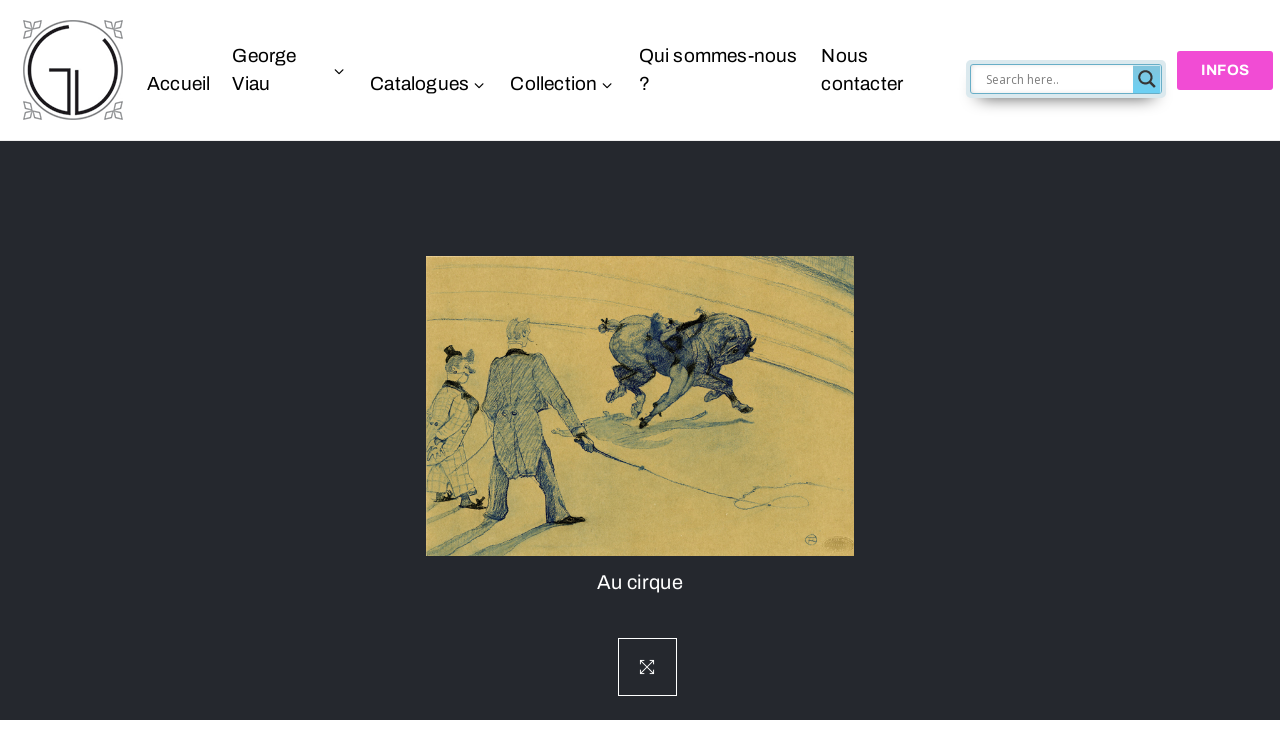

--- FILE ---
content_type: text/html; charset=UTF-8
request_url: https://georgeviau.fr/collection/au-cirque-17/
body_size: 19853
content:
<!DOCTYPE html>
<html lang="fr-FR" >

<head>
    <meta http-equiv="Content-Type" content="text/html; charset=UTF-8" />
    <link rel="profile" href="//gmpg.org/xfn/11">
    <link rel="pingback" href="https://georgeviau.fr/xmlrpc.php">
    <meta http-equiv="X-UA-Compatible" content="IE=edge">
    <meta name="viewport" content="width=device-width, initial-scale=1, shrink-to-fit=no"/>
    <meta name='robots' content='index, follow, max-image-preview:large, max-snippet:-1, max-video-preview:-1' />

	<!-- This site is optimized with the Yoast SEO plugin v26.8 - https://yoast.com/product/yoast-seo-wordpress/ -->
	<title>Au Cirque - George Viau un amateur éclairé</title>
	<link rel="canonical" href="https://georgeviau.fr/collection/au-cirque-17/" />
	<meta property="og:locale" content="fr_FR" />
	<meta property="og:type" content="article" />
	<meta property="og:title" content="Au Cirque - George Viau un amateur éclairé" />
	<meta property="og:description" content="CPC 13/12/23" />
	<meta property="og:url" content="https://georgeviau.fr/collection/au-cirque-17/" />
	<meta property="og:site_name" content="George Viau un amateur éclairé" />
	<meta property="article:modified_time" content="2023-12-13T16:51:04+00:00" />
	<meta property="og:image" content="https://georgeviau.fr/wp-content/uploads/2023/12/GV1730-TOULOUSE-LAUTREC-Au-cirque.png?_t=1702486265" />
	<meta property="og:image:width" content="684" />
	<meta property="og:image:height" content="480" />
	<meta property="og:image:type" content="image/png" />
	<meta name="twitter:card" content="summary_large_image" />
	<script type="application/ld+json" class="yoast-schema-graph">{"@context":"https://schema.org","@graph":[{"@type":"WebPage","@id":"https://georgeviau.fr/collection/au-cirque-17/","url":"https://georgeviau.fr/collection/au-cirque-17/","name":"Au Cirque - George Viau un amateur éclairé","isPartOf":{"@id":"https://georgeviau.fr/#website"},"primaryImageOfPage":{"@id":"https://georgeviau.fr/collection/au-cirque-17/#primaryimage"},"image":{"@id":"https://georgeviau.fr/collection/au-cirque-17/#primaryimage"},"thumbnailUrl":"https://georgeviau.fr/wp-content/uploads/2023/12/GV1730-TOULOUSE-LAUTREC-Au-cirque.png","datePublished":"2023-12-12T16:16:09+00:00","dateModified":"2023-12-13T16:51:04+00:00","breadcrumb":{"@id":"https://georgeviau.fr/collection/au-cirque-17/#breadcrumb"},"inLanguage":"fr-FR","potentialAction":[{"@type":"ReadAction","target":["https://georgeviau.fr/collection/au-cirque-17/"]}]},{"@type":"ImageObject","inLanguage":"fr-FR","@id":"https://georgeviau.fr/collection/au-cirque-17/#primaryimage","url":"https://georgeviau.fr/wp-content/uploads/2023/12/GV1730-TOULOUSE-LAUTREC-Au-cirque.png","contentUrl":"https://georgeviau.fr/wp-content/uploads/2023/12/GV1730-TOULOUSE-LAUTREC-Au-cirque.png","width":684,"height":480,"caption":"Au cirque"},{"@type":"BreadcrumbList","@id":"https://georgeviau.fr/collection/au-cirque-17/#breadcrumb","itemListElement":[{"@type":"ListItem","position":1,"name":"Accueil","item":"https://georgeviau.fr/"},{"@type":"ListItem","position":2,"name":"Collections","item":"https://georgeviau.fr/collection/"},{"@type":"ListItem","position":3,"name":"Au Cirque"}]},{"@type":"WebSite","@id":"https://georgeviau.fr/#website","url":"https://georgeviau.fr/","name":"George Viau un amateur éclairé","description":"50 ans de collection d&#039;un ami des impressionnistes","publisher":{"@id":"https://georgeviau.fr/#organization"},"potentialAction":[{"@type":"SearchAction","target":{"@type":"EntryPoint","urlTemplate":"https://georgeviau.fr/?s={search_term_string}"},"query-input":{"@type":"PropertyValueSpecification","valueRequired":true,"valueName":"search_term_string"}}],"inLanguage":"fr-FR"},{"@type":"Organization","@id":"https://georgeviau.fr/#organization","name":"George Viau un amateur éclairé","url":"https://georgeviau.fr/","logo":{"@type":"ImageObject","inLanguage":"fr-FR","@id":"https://georgeviau.fr/#/schema/logo/image/","url":"https://georgeviau.fr/wp-content/uploads/2019/01/logo-viau-.png","contentUrl":"https://georgeviau.fr/wp-content/uploads/2019/01/logo-viau-.png","width":100,"height":100,"caption":"George Viau un amateur éclairé"},"image":{"@id":"https://georgeviau.fr/#/schema/logo/image/"}}]}</script>
	<!-- / Yoast SEO plugin. -->


<link rel='dns-prefetch' href='//fonts.googleapis.com' />
<link rel="alternate" type="application/rss+xml" title="George Viau un amateur éclairé &raquo; Flux" href="https://georgeviau.fr/feed/" />
<link rel="alternate" type="application/rss+xml" title="George Viau un amateur éclairé &raquo; Flux des commentaires" href="https://georgeviau.fr/comments/feed/" />
<link rel="alternate" type="application/rss+xml" title="George Viau un amateur éclairé &raquo; Au Cirque Flux des commentaires" href="https://georgeviau.fr/collection/au-cirque-17/feed/" />
<link rel="alternate" title="oEmbed (JSON)" type="application/json+oembed" href="https://georgeviau.fr/wp-json/oembed/1.0/embed?url=https%3A%2F%2Fgeorgeviau.fr%2Fcollection%2Fau-cirque-17%2F" />
<link rel="alternate" title="oEmbed (XML)" type="text/xml+oembed" href="https://georgeviau.fr/wp-json/oembed/1.0/embed?url=https%3A%2F%2Fgeorgeviau.fr%2Fcollection%2Fau-cirque-17%2F&#038;format=xml" />
<style id='wp-img-auto-sizes-contain-inline-css' type='text/css'>
img:is([sizes=auto i],[sizes^="auto," i]){contain-intrinsic-size:3000px 1500px}
/*# sourceURL=wp-img-auto-sizes-contain-inline-css */
</style>
<style id='wp-emoji-styles-inline-css' type='text/css'>

	img.wp-smiley, img.emoji {
		display: inline !important;
		border: none !important;
		box-shadow: none !important;
		height: 1em !important;
		width: 1em !important;
		margin: 0 0.07em !important;
		vertical-align: -0.1em !important;
		background: none !important;
		padding: 0 !important;
	}
/*# sourceURL=wp-emoji-styles-inline-css */
</style>
<link rel='stylesheet' id='wp-block-library-css' href='https://georgeviau.fr/wp-includes/css/dist/block-library/style.min.css?ver=6.9' type='text/css' media='all' />
<style id='classic-theme-styles-inline-css' type='text/css'>
/*! This file is auto-generated */
.wp-block-button__link{color:#fff;background-color:#32373c;border-radius:9999px;box-shadow:none;text-decoration:none;padding:calc(.667em + 2px) calc(1.333em + 2px);font-size:1.125em}.wp-block-file__button{background:#32373c;color:#fff;text-decoration:none}
/*# sourceURL=/wp-includes/css/classic-themes.min.css */
</style>
<style id='global-styles-inline-css' type='text/css'>
:root{--wp--preset--aspect-ratio--square: 1;--wp--preset--aspect-ratio--4-3: 4/3;--wp--preset--aspect-ratio--3-4: 3/4;--wp--preset--aspect-ratio--3-2: 3/2;--wp--preset--aspect-ratio--2-3: 2/3;--wp--preset--aspect-ratio--16-9: 16/9;--wp--preset--aspect-ratio--9-16: 9/16;--wp--preset--color--black: #000000;--wp--preset--color--cyan-bluish-gray: #abb8c3;--wp--preset--color--white: #ffffff;--wp--preset--color--pale-pink: #f78da7;--wp--preset--color--vivid-red: #cf2e2e;--wp--preset--color--luminous-vivid-orange: #ff6900;--wp--preset--color--luminous-vivid-amber: #fcb900;--wp--preset--color--light-green-cyan: #7bdcb5;--wp--preset--color--vivid-green-cyan: #00d084;--wp--preset--color--pale-cyan-blue: #8ed1fc;--wp--preset--color--vivid-cyan-blue: #0693e3;--wp--preset--color--vivid-purple: #9b51e0;--wp--preset--gradient--vivid-cyan-blue-to-vivid-purple: linear-gradient(135deg,rgb(6,147,227) 0%,rgb(155,81,224) 100%);--wp--preset--gradient--light-green-cyan-to-vivid-green-cyan: linear-gradient(135deg,rgb(122,220,180) 0%,rgb(0,208,130) 100%);--wp--preset--gradient--luminous-vivid-amber-to-luminous-vivid-orange: linear-gradient(135deg,rgb(252,185,0) 0%,rgb(255,105,0) 100%);--wp--preset--gradient--luminous-vivid-orange-to-vivid-red: linear-gradient(135deg,rgb(255,105,0) 0%,rgb(207,46,46) 100%);--wp--preset--gradient--very-light-gray-to-cyan-bluish-gray: linear-gradient(135deg,rgb(238,238,238) 0%,rgb(169,184,195) 100%);--wp--preset--gradient--cool-to-warm-spectrum: linear-gradient(135deg,rgb(74,234,220) 0%,rgb(151,120,209) 20%,rgb(207,42,186) 40%,rgb(238,44,130) 60%,rgb(251,105,98) 80%,rgb(254,248,76) 100%);--wp--preset--gradient--blush-light-purple: linear-gradient(135deg,rgb(255,206,236) 0%,rgb(152,150,240) 100%);--wp--preset--gradient--blush-bordeaux: linear-gradient(135deg,rgb(254,205,165) 0%,rgb(254,45,45) 50%,rgb(107,0,62) 100%);--wp--preset--gradient--luminous-dusk: linear-gradient(135deg,rgb(255,203,112) 0%,rgb(199,81,192) 50%,rgb(65,88,208) 100%);--wp--preset--gradient--pale-ocean: linear-gradient(135deg,rgb(255,245,203) 0%,rgb(182,227,212) 50%,rgb(51,167,181) 100%);--wp--preset--gradient--electric-grass: linear-gradient(135deg,rgb(202,248,128) 0%,rgb(113,206,126) 100%);--wp--preset--gradient--midnight: linear-gradient(135deg,rgb(2,3,129) 0%,rgb(40,116,252) 100%);--wp--preset--font-size--small: 13px;--wp--preset--font-size--medium: 20px;--wp--preset--font-size--large: 36px;--wp--preset--font-size--x-large: 42px;--wp--preset--spacing--20: 0.44rem;--wp--preset--spacing--30: 0.67rem;--wp--preset--spacing--40: 1rem;--wp--preset--spacing--50: 1.5rem;--wp--preset--spacing--60: 2.25rem;--wp--preset--spacing--70: 3.38rem;--wp--preset--spacing--80: 5.06rem;--wp--preset--shadow--natural: 6px 6px 9px rgba(0, 0, 0, 0.2);--wp--preset--shadow--deep: 12px 12px 50px rgba(0, 0, 0, 0.4);--wp--preset--shadow--sharp: 6px 6px 0px rgba(0, 0, 0, 0.2);--wp--preset--shadow--outlined: 6px 6px 0px -3px rgb(255, 255, 255), 6px 6px rgb(0, 0, 0);--wp--preset--shadow--crisp: 6px 6px 0px rgb(0, 0, 0);}:where(.is-layout-flex){gap: 0.5em;}:where(.is-layout-grid){gap: 0.5em;}body .is-layout-flex{display: flex;}.is-layout-flex{flex-wrap: wrap;align-items: center;}.is-layout-flex > :is(*, div){margin: 0;}body .is-layout-grid{display: grid;}.is-layout-grid > :is(*, div){margin: 0;}:where(.wp-block-columns.is-layout-flex){gap: 2em;}:where(.wp-block-columns.is-layout-grid){gap: 2em;}:where(.wp-block-post-template.is-layout-flex){gap: 1.25em;}:where(.wp-block-post-template.is-layout-grid){gap: 1.25em;}.has-black-color{color: var(--wp--preset--color--black) !important;}.has-cyan-bluish-gray-color{color: var(--wp--preset--color--cyan-bluish-gray) !important;}.has-white-color{color: var(--wp--preset--color--white) !important;}.has-pale-pink-color{color: var(--wp--preset--color--pale-pink) !important;}.has-vivid-red-color{color: var(--wp--preset--color--vivid-red) !important;}.has-luminous-vivid-orange-color{color: var(--wp--preset--color--luminous-vivid-orange) !important;}.has-luminous-vivid-amber-color{color: var(--wp--preset--color--luminous-vivid-amber) !important;}.has-light-green-cyan-color{color: var(--wp--preset--color--light-green-cyan) !important;}.has-vivid-green-cyan-color{color: var(--wp--preset--color--vivid-green-cyan) !important;}.has-pale-cyan-blue-color{color: var(--wp--preset--color--pale-cyan-blue) !important;}.has-vivid-cyan-blue-color{color: var(--wp--preset--color--vivid-cyan-blue) !important;}.has-vivid-purple-color{color: var(--wp--preset--color--vivid-purple) !important;}.has-black-background-color{background-color: var(--wp--preset--color--black) !important;}.has-cyan-bluish-gray-background-color{background-color: var(--wp--preset--color--cyan-bluish-gray) !important;}.has-white-background-color{background-color: var(--wp--preset--color--white) !important;}.has-pale-pink-background-color{background-color: var(--wp--preset--color--pale-pink) !important;}.has-vivid-red-background-color{background-color: var(--wp--preset--color--vivid-red) !important;}.has-luminous-vivid-orange-background-color{background-color: var(--wp--preset--color--luminous-vivid-orange) !important;}.has-luminous-vivid-amber-background-color{background-color: var(--wp--preset--color--luminous-vivid-amber) !important;}.has-light-green-cyan-background-color{background-color: var(--wp--preset--color--light-green-cyan) !important;}.has-vivid-green-cyan-background-color{background-color: var(--wp--preset--color--vivid-green-cyan) !important;}.has-pale-cyan-blue-background-color{background-color: var(--wp--preset--color--pale-cyan-blue) !important;}.has-vivid-cyan-blue-background-color{background-color: var(--wp--preset--color--vivid-cyan-blue) !important;}.has-vivid-purple-background-color{background-color: var(--wp--preset--color--vivid-purple) !important;}.has-black-border-color{border-color: var(--wp--preset--color--black) !important;}.has-cyan-bluish-gray-border-color{border-color: var(--wp--preset--color--cyan-bluish-gray) !important;}.has-white-border-color{border-color: var(--wp--preset--color--white) !important;}.has-pale-pink-border-color{border-color: var(--wp--preset--color--pale-pink) !important;}.has-vivid-red-border-color{border-color: var(--wp--preset--color--vivid-red) !important;}.has-luminous-vivid-orange-border-color{border-color: var(--wp--preset--color--luminous-vivid-orange) !important;}.has-luminous-vivid-amber-border-color{border-color: var(--wp--preset--color--luminous-vivid-amber) !important;}.has-light-green-cyan-border-color{border-color: var(--wp--preset--color--light-green-cyan) !important;}.has-vivid-green-cyan-border-color{border-color: var(--wp--preset--color--vivid-green-cyan) !important;}.has-pale-cyan-blue-border-color{border-color: var(--wp--preset--color--pale-cyan-blue) !important;}.has-vivid-cyan-blue-border-color{border-color: var(--wp--preset--color--vivid-cyan-blue) !important;}.has-vivid-purple-border-color{border-color: var(--wp--preset--color--vivid-purple) !important;}.has-vivid-cyan-blue-to-vivid-purple-gradient-background{background: var(--wp--preset--gradient--vivid-cyan-blue-to-vivid-purple) !important;}.has-light-green-cyan-to-vivid-green-cyan-gradient-background{background: var(--wp--preset--gradient--light-green-cyan-to-vivid-green-cyan) !important;}.has-luminous-vivid-amber-to-luminous-vivid-orange-gradient-background{background: var(--wp--preset--gradient--luminous-vivid-amber-to-luminous-vivid-orange) !important;}.has-luminous-vivid-orange-to-vivid-red-gradient-background{background: var(--wp--preset--gradient--luminous-vivid-orange-to-vivid-red) !important;}.has-very-light-gray-to-cyan-bluish-gray-gradient-background{background: var(--wp--preset--gradient--very-light-gray-to-cyan-bluish-gray) !important;}.has-cool-to-warm-spectrum-gradient-background{background: var(--wp--preset--gradient--cool-to-warm-spectrum) !important;}.has-blush-light-purple-gradient-background{background: var(--wp--preset--gradient--blush-light-purple) !important;}.has-blush-bordeaux-gradient-background{background: var(--wp--preset--gradient--blush-bordeaux) !important;}.has-luminous-dusk-gradient-background{background: var(--wp--preset--gradient--luminous-dusk) !important;}.has-pale-ocean-gradient-background{background: var(--wp--preset--gradient--pale-ocean) !important;}.has-electric-grass-gradient-background{background: var(--wp--preset--gradient--electric-grass) !important;}.has-midnight-gradient-background{background: var(--wp--preset--gradient--midnight) !important;}.has-small-font-size{font-size: var(--wp--preset--font-size--small) !important;}.has-medium-font-size{font-size: var(--wp--preset--font-size--medium) !important;}.has-large-font-size{font-size: var(--wp--preset--font-size--large) !important;}.has-x-large-font-size{font-size: var(--wp--preset--font-size--x-large) !important;}
:where(.wp-block-post-template.is-layout-flex){gap: 1.25em;}:where(.wp-block-post-template.is-layout-grid){gap: 1.25em;}
:where(.wp-block-term-template.is-layout-flex){gap: 1.25em;}:where(.wp-block-term-template.is-layout-grid){gap: 1.25em;}
:where(.wp-block-columns.is-layout-flex){gap: 2em;}:where(.wp-block-columns.is-layout-grid){gap: 2em;}
:root :where(.wp-block-pullquote){font-size: 1.5em;line-height: 1.6;}
/*# sourceURL=global-styles-inline-css */
</style>
<link rel='stylesheet' id='contact-form-7-css' href='https://georgeviau.fr/wp-content/plugins/contact-form-7/includes/css/styles.css?ver=6.1.4' type='text/css' media='all' />
<link rel='stylesheet' id='ovacoll_style-css' href='https://georgeviau.fr/wp-content/plugins/ova-collections/assets/css/frontend/ovacoll-style.css?ver=6.9' type='text/css' media='all' />
<link rel='stylesheet' id='prettyphoto-css' href='https://georgeviau.fr/wp-content/plugins/ova-collections/assets/libs/prettyphoto/css/prettyPhoto.css?ver=6.9' type='text/css' media='all' />
<link rel='stylesheet' id='event-frontend-css' href='https://georgeviau.fr/wp-content/plugins/ova-events/assets/css/frontend/event.css' type='text/css' media='all' />
<link rel='stylesheet' id='ovaex-style-css' href='https://georgeviau.fr/wp-content/plugins/ova-exhibition/assets/css/frontend/ovaex-style.css' type='text/css' media='all' />
<link rel='stylesheet' id='bootstrap-css' href='https://georgeviau.fr/wp-content/themes/muzze/assets/libs/bootstrap/css/bootstrap.min.css' type='text/css' media='all' />
<link rel='stylesheet' id='flaticon-css' href='https://georgeviau.fr/wp-content/themes/muzze/assets/libs/flaticon/font/flaticon.css' type='text/css' media='all' />
<link rel='stylesheet' id='themify-icon-css' href='https://georgeviau.fr/wp-content/themes/muzze/assets/libs/themify-icon/themify-icons.css' type='text/css' media='all' />
<link rel='stylesheet' id='select2-css' href='https://georgeviau.fr/wp-content/themes/muzze/assets/libs/select2/select2.min.css' type='text/css' media='all' />
<link rel='stylesheet' id='v4-shims-css' href='https://georgeviau.fr/wp-content/themes/muzze/assets/libs/fontawesome/css/v4-shims.min.css' type='text/css' media='all' />
<link rel='stylesheet' id='fontawesome-css' href='https://georgeviau.fr/wp-content/themes/muzze/assets/libs/fontawesome/css/all.min.css' type='text/css' media='all' />
<link rel='stylesheet' id='elegant_font-css' href='https://georgeviau.fr/wp-content/themes/muzze/assets/libs/elegant_font/el_style.css' type='text/css' media='all' />
<link rel='stylesheet' id='muzze-theme-css' href='https://georgeviau.fr/wp-content/themes/muzze/assets/css/theme.css' type='text/css' media='all' />
<link rel='stylesheet' id='muzze-style-css' href='https://georgeviau.fr/wp-content/themes/muzze/style.css' type='text/css' media='all' />
<style id='muzze-style-inline-css' type='text/css'>

body{
	font-family: Archivo;
	font-weight: 400;
	font-size: 16px;
	line-height: 28px;
	letter-spacing: 0.2px;
	color: #000000;
}
p{
	color: #000000;
	line-height: 28px;
}

h1,h2,h3,h4,h5,h6, .second_font {
	font-family: Lora;
	letter-spacing: 0px;
}



.search_archive_event form .ovaev_submit:hover,
.archive_event .content .desc .event_post .button_event .book:hover,
.archive_event .content .desc .event_post .button_event .book.btn-free:hover, 
.single_exhibition .exhibition_content .line .wrapper_order .order_ticket .member:hover, 
.single_exhibition .exhibition_content .line .wrapper_order .order_ticket .button_order:hover,
.archive_collection .search_archive_coll #search_collection .ovacoll_submit:hover
{
	background-color: #c1b696;
	border-color: #c1b696;
}
.archive_event.type1 .content .date-event .date-month, 
.single_exhibition .title_top .back_event:hover, 
.single_event .title_top .back_event:hover,
.single_event .wrapper_order .order_ticket .share_social .share-social-icons li:hover a,
.single_exhibition .exhibition_content .line .wrapper_order .order_ticket .share_social .share-social-icons li:hover a,
.archive_collection .content_archive_coll.type1 .items_archive_coll .desc .title a:hover, 
.archive_collection .content_archive_coll.type2 .items_archive_coll .desc .title a:hover,
.archive_collection .content_archive_coll.type1 .items_archive_coll .desc .artists a:hover,
.archive_collection .content_archive_coll.type2 .items_archive_coll .desc .artists a:hover,
.single_collection .collection_intro .back_collections a:hover,
.archive_artist .content .items .name:hover,
.archive_artist .content .items .contact .phone:hover,
.archive_artist .content .items .contact .email:hover,
.single_artist .intro .desc .phone:hover,
.single_artist .intro .desc .email:hover,
.single_artist .work .wrap_archive_masonry .wrap_items .items .wrapper-content div:hover,
.sidebar .widget.widget_categories ul li a:hover, 
.sidebar .widget.widget_archive ul li a:hover, 
.sidebar .widget.widget_meta ul li a:hover, 
.sidebar .widget.widget_pages ul li a:hover, 
.sidebar .widget.widget_nav_menu ul li a:hover,
.sidebar .widget .ova-recent-post-slide .list-recent-post .item-recent-post .content h2.title a:hover,
.sidebar .widget.widget_tag_cloud .tagcloud a:hover,
.blog_header .link-all-blog:hover,
.blog_header .post-meta-content .post-author a:hover,
.blog_header .post-meta-content .categories a:hover,
.detail-blog-muzze .socials .socials-inner .share-social .share-social-icons li a:hover,
.content_comments .comments ul.commentlists li.comment .comment-body .ova_reply .comment-reply-link:hover,
.content_comments .comments ul.commentlists li.comment .comment-body .ova_reply .comment-edit-link:hover,
article.post-wrap .post-content .post-meta .post-meta-content .post-author a:hover, 
article.post-wrap .post-content .post-meta .post-meta-content .categories a:hover
{
	color: #c1b696;
}
.archive_event .content .desc .event_post .button_event .view_detail:hover
{
	border-color: #c1b696;
	color: #c1b696;
}
.archive_event.type2 .content .date-event .date,
.archive_event.type3 .content .date-event .date,
.single_event .wrapper_order .order_ticket .button_order:hover,
.single_event .event_content .tab-Location ul.nav li.nav-item a.active:after,
.single_event .event_content .tab-Location ul.nav li.nav-item a:hover:after,
.single_event .wrapper_order .order_ticket .share_social:hover i,
.single_exhibition .exhibition_content .line .wrapper_order .order_ticket .share_social:hover i,
.archive_artist .content .items .contact .email:hover:after,
.single_artist .intro .desc .email:hover:after,
.muzze_404_page .pnf-content .go_back:hover,
.content_comments .comments .comment-respond .comment-form p.form-submit #submit:hover
{
	background-color: #c1b696;
}






/*# sourceURL=muzze-style-inline-css */
</style>
<link rel='stylesheet' id='ova-google-fonts-css' href='//fonts.googleapis.com/css?family=Archivo%3Aregular%2C500%2C600%2C700%7CLora%3Aregular%2C700' type='text/css' media='all' />
<link rel='stylesheet' id='wpdreams-asl-basic-css' href='https://georgeviau.fr/wp-content/plugins/ajax-search-lite/css/style.basic.css?ver=4.13.4' type='text/css' media='all' />
<style id='wpdreams-asl-basic-inline-css' type='text/css'>

					div[id*='ajaxsearchlitesettings'].searchsettings .asl_option_inner label {
						font-size: 0px !important;
						color: rgba(0, 0, 0, 0);
					}
					div[id*='ajaxsearchlitesettings'].searchsettings .asl_option_inner label:after {
						font-size: 11px !important;
						position: absolute;
						top: 0;
						left: 0;
						z-index: 1;
					}
					.asl_w_container {
						width: auto;
						margin: 0px 0px 0px 0px;
						min-width: 200px;
					}
					div[id*='ajaxsearchlite'].asl_m {
						width: 100%;
					}
					div[id*='ajaxsearchliteres'].wpdreams_asl_results div.resdrg span.highlighted {
						font-weight: bold;
						color: rgba(217, 49, 43, 1);
						background-color: rgba(238, 238, 238, 1);
					}
					div[id*='ajaxsearchliteres'].wpdreams_asl_results .results img.asl_image {
						width: 70px;
						height: 70px;
						object-fit: cover;
					}
					div[id*='ajaxsearchlite'].asl_r .results {
						max-height: none;
					}
					div[id*='ajaxsearchlite'].asl_r {
						position: absolute;
					}
				
							.asl_w, .asl_w * {font-family:&quot;Archivo&quot; !important;}
							.asl_m input[type=search]::placeholder{font-family:&quot;Archivo&quot; !important;}
							.asl_m input[type=search]::-webkit-input-placeholder{font-family:&quot;Archivo&quot; !important;}
							.asl_m input[type=search]::-moz-placeholder{font-family:&quot;Archivo&quot; !important;}
							.asl_m input[type=search]:-ms-input-placeholder{font-family:&quot;Archivo&quot; !important;}
						
						div.asl_r.asl_w.vertical .results .item::after {
							display: block;
							position: absolute;
							bottom: 0;
							content: '';
							height: 1px;
							width: 100%;
							background: #D8D8D8;
						}
						div.asl_r.asl_w.vertical .results .item.asl_last_item::after {
							display: none;
						}
					
/*# sourceURL=wpdreams-asl-basic-inline-css */
</style>
<link rel='stylesheet' id='wpdreams-asl-instance-css' href='https://georgeviau.fr/wp-content/plugins/ajax-search-lite/css/style-classic-blue.css?ver=4.13.4' type='text/css' media='all' />
<link rel='stylesheet' id='elementor-frontend-css' href='https://georgeviau.fr/wp-content/plugins/elementor/assets/css/frontend.min.css?ver=3.34.2' type='text/css' media='all' />
<link rel='stylesheet' id='style-elementor-css' href='https://georgeviau.fr/wp-content/plugins/ova-framework/assets/css/style-elementor.css' type='text/css' media='all' />
<link rel='stylesheet' id='ova_megamenu_css-css' href='https://georgeviau.fr/wp-content/plugins/ova-megamenu/assets/style.css' type='text/css' media='all' />
<script type="text/javascript" src="https://georgeviau.fr/wp-includes/js/jquery/jquery.min.js?ver=3.7.1" id="jquery-core-js"></script>
<script type="text/javascript" src="https://georgeviau.fr/wp-includes/js/jquery/jquery-migrate.min.js?ver=3.4.1" id="jquery-migrate-js"></script>
<script type="text/javascript" src="https://georgeviau.fr/wp-content/plugins/ova-collections/assets/js/frontend/ovacoll-script.js?ver=6.9" id="ovacoll_script-js"></script>
<link rel="https://api.w.org/" href="https://georgeviau.fr/wp-json/" /><link rel="EditURI" type="application/rsd+xml" title="RSD" href="https://georgeviau.fr/xmlrpc.php?rsd" />
<meta name="generator" content="WordPress 6.9" />
<link rel='shortlink' href='https://georgeviau.fr/?p=15077' />
<link rel="apple-touch-icon" sizes="180x180" href="/wp-content/uploads/fbrfg/apple-touch-icon.png">
<link rel="icon" type="image/png" sizes="32x32" href="/wp-content/uploads/fbrfg/favicon-32x32.png">
<link rel="icon" type="image/png" sizes="16x16" href="/wp-content/uploads/fbrfg/favicon-16x16.png">
<link rel="manifest" href="/wp-content/uploads/fbrfg/site.webmanifest">
<link rel="mask-icon" href="/wp-content/uploads/fbrfg/safari-pinned-tab.svg" color="#5bbad5">
<link rel="shortcut icon" href="/wp-content/uploads/fbrfg/favicon.ico">
<meta name="msapplication-TileColor" content="#da532c">
<meta name="msapplication-config" content="/wp-content/uploads/fbrfg/browserconfig.xml">
<meta name="theme-color" content="#ffffff">				<link rel="preconnect" href="https://fonts.gstatic.com" crossorigin />
				<link rel="preload" as="style" href="//fonts.googleapis.com/css?family=Open+Sans&display=swap" />
								<link rel="stylesheet" href="//fonts.googleapis.com/css?family=Open+Sans&display=swap" media="all" />
				<meta name="generator" content="Elementor 3.34.2; features: e_font_icon_svg, additional_custom_breakpoints; settings: css_print_method-external, google_font-enabled, font_display-auto">
<script type="text/javascript">if (typeof ajaxurl === "undefined") {var ajaxurl = "https://georgeviau.fr/wp-admin/admin-ajax.php"}</script>			<style>
				.e-con.e-parent:nth-of-type(n+4):not(.e-lazyloaded):not(.e-no-lazyload),
				.e-con.e-parent:nth-of-type(n+4):not(.e-lazyloaded):not(.e-no-lazyload) * {
					background-image: none !important;
				}
				@media screen and (max-height: 1024px) {
					.e-con.e-parent:nth-of-type(n+3):not(.e-lazyloaded):not(.e-no-lazyload),
					.e-con.e-parent:nth-of-type(n+3):not(.e-lazyloaded):not(.e-no-lazyload) * {
						background-image: none !important;
					}
				}
				@media screen and (max-height: 640px) {
					.e-con.e-parent:nth-of-type(n+2):not(.e-lazyloaded):not(.e-no-lazyload),
					.e-con.e-parent:nth-of-type(n+2):not(.e-lazyloaded):not(.e-no-lazyload) * {
						background-image: none !important;
					}
				}
			</style>
			<link rel="icon" href="https://georgeviau.fr/wp-content/uploads/2019/01/cropped-favicon-150x150.jpg" sizes="32x32" />
<link rel="icon" href="https://georgeviau.fr/wp-content/uploads/2019/01/cropped-favicon-300x300.jpg" sizes="192x192" />
<link rel="apple-touch-icon" href="https://georgeviau.fr/wp-content/uploads/2019/01/cropped-favicon-300x300.jpg" />
<meta name="msapplication-TileImage" content="https://georgeviau.fr/wp-content/uploads/2019/01/cropped-favicon-300x300.jpg" />
		<style type="text/css" id="wp-custom-css">
			.ova_button .elementor-button-link{
	height: 31px;
}
.breadcrumb li {
    display: none !important;
}
.archive_artist.elementor-artists .content .elementor-items .name {
	text-align: center;
}
.single_artist .work .wrap_archive_masonry .wrap_items .items .wrapper-content div {
	position: static;
	opacity: 1;
	transform: none;
}
.single_artist .work .wrap_archive_masonry .wrap_items .items .wrapper-content:before {
	content: none;
}
.single_artist .work .wrap_archive_masonry .items {
	width: 30% !important;
	min-height: 500px !important;
	margin-left: 5px !important;
	margin-right: 5px !important;
	margin-bottom: 10px !important;
}
.single_artist .intro .desc .name {
	font-size: 35px;
	color: #000000;
	line-height: 40px;
	margin: 0;
}
.single_collection .collection_intro {
	background-color: #25282e;
}
.single_collection .collection_intro .back_collections a {
	display: none;
}
.single_collection .collection_intro .image img {
	width: auto;
	height: 300px;
}
.single_collection .collection_intro .image .caption_img {
	font-size: 20px;
	color: #FFFFFF;
}
.single_collection .collection_intro ul.buttons .ti-share {
	display: none;
}
.single_collection .collection_intro ul.buttons .ti-download {
	display: none;
}
.single_collection .collection_intro ul.buttons .ti-fullscreen {
	align-items: center;
}
.single_collection .collection_intro ul.buttons > li i {
	color: #FFFFFF;
	padding: 20px;
	border: 1px solid #FFFFFF;
}
.single_collection .collection_content .collection_top .title_top {
	font-size: 40px;
	color: #000000;
}
.single_collection .collection_content .collection_top .desc .artist a {
	color: #000000;
}
.single_collection .collection_content .collection_top {
	padding-bottom: 0px;
}
.single_collection .collection_content .collection_top .title_top {
	padding-bottom: 0px;
}
.single_collection .collection_content .collection_mid ul li .value_mid a {
	color: #000000;
}
.single_collection .collection_content .collection_mid ul li .title_mid {
	color: #000000;
}
.content_comments, div.pp_default .pp_social{
   display: none;
}
.wpcf7-text, .wpcf7-textarea, .wpcf7-select { 
	border-radius: 3px; 
	border: 1px solid #000000 !important;
}
.ovatheme_breadcrumbs {
	margin-bottom: 0;
}
.ova-ctf7-contact-us-page span.wpcf7-form-control-wrap input::placeholder, .ova-ctf7-contact-us-page span.wpcf7-form-control-wrap textarea::placeholder {
    color: #000;
}
.ova-ctf7-contact-us-page span.wpcf7-form-control-wrap input, .ova-ctf7-contact-us-page span.wpcf7-form-control-wrap textarea {
	color: #000;
}
.archive_artist.elementor-artists .content .elementor-items img{
	margin: auto;
  	display: block;
}
.elementor-18188 .elementor-element.elementor-element-62a2f04 .elementor-heading-title {
	white-space: initial !important;
}
.elementor-5472 .elementor-element.elementor-element-fb0e909 .ova_nav ul.menu > li.active>a 
{
	color: #FD5612 !important;
}
.elementor-5472 .elementor-element.elementor-element-fb0e909 .ova_nav ul.menu .dropdown-menu li > a {
	color: #FD5612 !important;
}
.wpcf7-text, .wpcf7-textarea, .wpcf7-select {
	color: #000000
}
.blog_header .title-blog-archive {
	margin-top: 0px !important;
	margin-bottom: 30px !important;
}
.blog_header .title-blog-archive {
	background-image: url("https://georgeviau.fr/wp-content/uploads/2025/01/bandeau-george-viau-actualites-filter-1.png");
	background-position: center center;
	background-repeat: no-repeat;
	background-size: cover;
	display: flex;
	height: 200px;
	flex-direction: column;
	justify-content: center;
}
.blog_header .title-blog-archive {
	font-family: Lora;
	font-size: 55px;
	line-height: 1.2;
	color: #FFFFFF;
}
.blog_header .title-blog-archive {
	width: auto  !important;
	padding: 10px 10px 10px 10px  !important;
}
article.post-wrap .post-content .post-meta .post-meta-content .post-author a, article.post-wrap .post-content .post-meta .post-meta-content .categories a {
	display: none;
}
article.post-wrap .post-content .post-meta .post-meta-content span.slash {
	display: none;
}
.blog_header .title-blog-single {
	padding: 10px 10px 10px 10px !important;
	margin-top: 10px !important;
}
.blog_header .link-all-blog {
	line-height: 10px !important;
	align-items: start !important;
	color: #F14CD4 !important;
}
.blog_header .link-all-blog {
	visibility: hidden;
}
.blog_header .link-all-blog:after {
	content: " < Retour aux actualités ";
	visibility:visible;
}
.blog_header .title-blog-single .post-meta-content .categories a {
	display: none;
}
.detail-blog-muzze .socials .tags {
	display: none;
}
.detail-blog-muzze .socials .socials-inner .share-social span {
	visibility: hidden;
}
.detail-blog-muzze .socials .socials-inner .share-social span:before {
	content: "Partager";
	visibility:visible;
}
.detail-blog-muzze .socials .socials-inner .share-social span {
	padding: 0px 0px 0px 0px !important;
}
.blog_header {
	max-width: 100%;
	padding: 10px 0 0 0 !important;
}
.blog_header .post-meta-content .categories a {
	display: none !important;
}
.blog_header .post-meta-content span.slash {
	display: none !important;
}
.blog_header .post-meta-content .post-author a {
display: none !important;
}
.blog_header .post-meta-content a.right {
display: none !important;
}
@media (max-width: 1024px) {
	.ova_nav.show {
		height: auto;
		padding: 10px 0;
	}
	.ova_closeCanvas {
		display: none !important;
	}
	.NavBtn_center_m {
		text-align: center;
	}
	.ova_openNav {
		display: inline-block;
	}
}

article.post-wrap .post-content .post-meta .post-meta-content span {
	color: #000!important;
}
article.post-wrap .post-content .post-body .post-excerpt p {
    font-size: 20px!important;
    line-height: 28px!important;
    color: #000!important;
}
article.post-wrap .post-content .post-readmore a {
	font-size: 20px;
	color: #F14CD4;
	font-weight: bold;
}
.sidebar .widget ul {
font-size: 20px;
}
.sidebar .widget a {
color: #000 !important;
}
article.post-wrap {
margin-top: 48px;
}		</style>
		</head>

<body class="wp-singular collection-template-default single single-collection postid-15077 wp-custom-logo wp-theme-muzze elementor-default elementor-kit-5057" ><div class="ova-wrapp">
	
		<div data-elementor-type="wp-post" data-elementor-id="5472" class="elementor elementor-5472" data-elementor-post-type="ova_framework_hf_el">
				<div class="elementor-element elementor-element-752e47f e-con-full e-transform e-flex e-con e-parent" data-id="752e47f" data-element_type="container" data-settings="{&quot;background_background&quot;:&quot;classic&quot;,&quot;sticky&quot;:&quot;top&quot;,&quot;animation&quot;:&quot;none&quot;,&quot;sticky_on&quot;:[&quot;desktop&quot;,&quot;tablet&quot;,&quot;mobile&quot;],&quot;sticky_offset&quot;:0,&quot;sticky_effects_offset&quot;:0,&quot;sticky_anchor_link_offset&quot;:0,&quot;_transform_translateX_effect&quot;:{&quot;unit&quot;:&quot;px&quot;,&quot;size&quot;:&quot;&quot;,&quot;sizes&quot;:[]},&quot;_transform_translateX_effect_tablet&quot;:{&quot;unit&quot;:&quot;px&quot;,&quot;size&quot;:&quot;&quot;,&quot;sizes&quot;:[]},&quot;_transform_translateX_effect_mobile&quot;:{&quot;unit&quot;:&quot;px&quot;,&quot;size&quot;:&quot;&quot;,&quot;sizes&quot;:[]},&quot;_transform_translateY_effect&quot;:{&quot;unit&quot;:&quot;px&quot;,&quot;size&quot;:&quot;&quot;,&quot;sizes&quot;:[]},&quot;_transform_translateY_effect_tablet&quot;:{&quot;unit&quot;:&quot;px&quot;,&quot;size&quot;:&quot;&quot;,&quot;sizes&quot;:[]},&quot;_transform_translateY_effect_mobile&quot;:{&quot;unit&quot;:&quot;px&quot;,&quot;size&quot;:&quot;&quot;,&quot;sizes&quot;:[]}}">
		<div class="elementor-element elementor-element-a036fd1 e-con-full e-flex e-con e-child" data-id="a036fd1" data-element_type="container">
				<div class="elementor-element elementor-element-6af416c elementor-widget elementor-widget-theme-site-logo elementor-widget-image" data-id="6af416c" data-element_type="widget" data-widget_type="theme-site-logo.default">
				<div class="elementor-widget-container">
											<a href="https://georgeviau.fr">
			<img width="100" height="100" src="https://georgeviau.fr/wp-content/uploads/2019/01/logo-viau-.png" class="attachment-full size-full wp-image-5506" alt="logo site George Viau" />				</a>
											</div>
				</div>
				</div>
				<div class="elementor-element elementor-element-534ba8c elementor-view-primary-menu elementor-widget-mobile__width-inherit elementor-widget elementor-widget-ova_menu" data-id="534ba8c" data-element_type="widget" data-widget_type="ova_menu.default">
				<div class="elementor-widget-container">
					
		<div class="ova_menu_clasic">
			<div class="ova_wrap_nav  NavBtn_left NavBtn_center_m">

				<button class="ova_openNav" type="button">
					<i class="fas fa-bars"></i>
				</button>

				<div class="ova_nav canvas_left canvas_bg_gray">
					<a href="javascript:void(0)" class="ova_closeNav"><i class="fas fa-times"></i></a>
					<ul id="menu-primary-menu" class="menu sub_menu_dir_left"><li id="menu-item-1526" class="menu-item menu-item-type-post_type menu-item-object-page menu-item-home menu-item-1526 dropdown"><a href="https://georgeviau.fr/" class="col_heading">Accueil</a></li><li id="menu-item-18719" class="menu-item menu-item-type-custom menu-item-object-custom menu-item-has-children menu-item-18719 dropdown"><a href="#" class="col_heading">George Viau <i class="arrow_carrot-down"></i></a><button type="button" class="dropdown-toggle"><i class="arrow_carrot-down"></i></button>
<ul class="dropdown-menu submenu" role="menu">
	<li id="menu-item-5241" class="menu-item menu-item-type-post_type menu-item-object-page menu-item-5241 dropdown"><a href="https://georgeviau.fr/george-viau-biographie/" class="col_heading">• George Viau Biographie</a></li>	<li id="menu-item-18242" class="menu-item menu-item-type-post_type menu-item-object-page menu-item-18242 dropdown"><a href="https://georgeviau.fr/portraits-viau/" class="col_heading">• George Viau vu par les artistes</a></li>	<li id="menu-item-20512" class="menu-item menu-item-type-post_type menu-item-object-page menu-item-20512 dropdown"><a href="https://georgeviau.fr/george-viau-et-la-presse/" class="col_heading">• George Viau et la presse</a></li></ul></li><li id="menu-item-5689" class="menu-item menu-item-type-custom menu-item-object-custom menu-item-has-children menu-item-5689 dropdown"><a href="#" class="col_heading">Catalogues <i class="arrow_carrot-down"></i></a><button type="button" class="dropdown-toggle"><i class="arrow_carrot-down"></i></button>
<ul class="dropdown-menu submenu" role="menu">
	<li id="menu-item-5435" class="menu-item menu-item-type-post_type menu-item-object-page menu-item-5435 dropdown"><a href="https://georgeviau.fr/catalogues-des-expositions/" class="col_heading">• Catalogue des expositions</a></li>	<li id="menu-item-5674" class="menu-item menu-item-type-post_type menu-item-object-page menu-item-5674 dropdown"><a href="https://georgeviau.fr/catalogue-des-ventes/" class="col_heading">• Catalogue des ventes</a></li></ul></li><li id="menu-item-20920" class="menu-item menu-item-type-custom menu-item-object-custom menu-item-has-children menu-item-20920 dropdown"><a href="#" class="col_heading">Collection <i class="arrow_carrot-down"></i></a><button type="button" class="dropdown-toggle"><i class="arrow_carrot-down"></i></button>
<ul class="dropdown-menu submenu" role="menu">
	<li id="menu-item-6099" class="menu-item menu-item-type-post_type menu-item-object-page menu-item-6099 dropdown"><a href="https://georgeviau.fr/artistes/" class="col_heading">• La collection George Viau</a></li>	<li id="menu-item-20917" class="menu-item menu-item-type-post_type menu-item-object-page menu-item-20917 dropdown"><a href="https://georgeviau.fr/collection-via-dans-les-musees/" class="col_heading">• La collection George Viau dans les musées</a></li></ul></li><li id="menu-item-136" class="menu-item menu-item-type-post_type menu-item-object-page menu-item-136 dropdown"><a href="https://georgeviau.fr/qui-sommes-nous/" class="col_heading">Qui sommes-nous ?</a></li><li id="menu-item-449" class="menu-item menu-item-type-post_type menu-item-object-page menu-item-449 dropdown"><a href="https://georgeviau.fr/contact/" class="col_heading">Nous contacter</a></li><li id="menu-item-9627" class="menu-item menu-item-type-custom menu-item-object-custom menu-item-home menu-item-9627 dropdown"><a class="col_heading"><div class="asl_w_container asl_w_container_1" data-id="1" data-instance="1">
	<div id='ajaxsearchlite1'
		data-id="1"
		data-instance="1"
		class="asl_w asl_m asl_m_1 asl_m_1_1">
		<div class="probox">

	
	<div class='prosettings' style='display:none;' data-opened=0>
				<div class='innericon'>
			<svg version="1.1" xmlns="http://www.w3.org/2000/svg" xmlns:xlink="http://www.w3.org/1999/xlink" x="0px" y="0px" width="22" height="22" viewBox="0 0 512 512" enable-background="new 0 0 512 512" xml:space="preserve">
					<polygon transform = "rotate(90 256 256)" points="142.332,104.886 197.48,50 402.5,256 197.48,462 142.332,407.113 292.727,256 "/>
				</svg>
		</div>
	</div>

	
	
	<div class='proinput'>
		<form role="search" action='#' autocomplete="off"
				aria-label="Search form">
			<input aria-label="Search input"
					type='search' class='orig'
					tabindex="0"
					name='phrase'
					placeholder='Search here..'
					value=''
					autocomplete="off"/>
			<input aria-label="Search autocomplete"
					type='text'
					class='autocomplete'
					tabindex="-1"
					name='phrase'
					value=''
					autocomplete="off" disabled/>
			<input type='submit' value="Start search" style='width:0; height: 0; visibility: hidden;'>
		</form>
	</div>

	
	
	<button class='promagnifier' tabindex="0" aria-label="Search magnifier">
				<span class='innericon' style="display:block;">
			<svg version="1.1" xmlns="http://www.w3.org/2000/svg" xmlns:xlink="http://www.w3.org/1999/xlink" x="0px" y="0px" width="22" height="22" viewBox="0 0 512 512" enable-background="new 0 0 512 512" xml:space="preserve">
					<path d="M460.355,421.59L353.844,315.078c20.041-27.553,31.885-61.437,31.885-98.037
						C385.729,124.934,310.793,50,218.686,50C126.58,50,51.645,124.934,51.645,217.041c0,92.106,74.936,167.041,167.041,167.041
						c34.912,0,67.352-10.773,94.184-29.158L419.945,462L460.355,421.59z M100.631,217.041c0-65.096,52.959-118.056,118.055-118.056
						c65.098,0,118.057,52.959,118.057,118.056c0,65.096-52.959,118.056-118.057,118.056C153.59,335.097,100.631,282.137,100.631,217.041
						z"/>
				</svg>
		</span>
	</button>

	
	
	<div class='proloading'>

		<div class="asl_loader"><div class="asl_loader-inner asl_simple-circle"></div></div>

			</div>

			<div class='proclose'>
			<svg version="1.1" xmlns="http://www.w3.org/2000/svg" xmlns:xlink="http://www.w3.org/1999/xlink" x="0px"
				y="0px"
				width="12" height="12" viewBox="0 0 512 512" enable-background="new 0 0 512 512"
				xml:space="preserve">
				<polygon points="438.393,374.595 319.757,255.977 438.378,137.348 374.595,73.607 255.995,192.225 137.375,73.622 73.607,137.352 192.246,255.983 73.622,374.625 137.352,438.393 256.002,319.734 374.652,438.378 "/>
			</svg>
		</div>
	
	
</div>	</div>
	<div class='asl_data_container' style="display:none !important;">
		<div class="asl_init_data wpdreams_asl_data_ct"
	style="display:none !important;"
	id="asl_init_id_1"
	data-asl-id="1"
	data-asl-instance="1"
	data-settings="{&quot;homeurl&quot;:&quot;https:\/\/georgeviau.fr\/&quot;,&quot;resultstype&quot;:&quot;vertical&quot;,&quot;resultsposition&quot;:&quot;hover&quot;,&quot;itemscount&quot;:4,&quot;charcount&quot;:0,&quot;highlight&quot;:false,&quot;highlightWholewords&quot;:true,&quot;singleHighlight&quot;:false,&quot;scrollToResults&quot;:{&quot;enabled&quot;:false,&quot;offset&quot;:0},&quot;resultareaclickable&quot;:1,&quot;autocomplete&quot;:{&quot;enabled&quot;:true,&quot;lang&quot;:&quot;fr&quot;,&quot;trigger_charcount&quot;:0},&quot;mobile&quot;:{&quot;menu_selector&quot;:&quot;#menu-toggle&quot;},&quot;trigger&quot;:{&quot;click&quot;:&quot;results_page&quot;,&quot;click_location&quot;:&quot;same&quot;,&quot;update_href&quot;:false,&quot;return&quot;:&quot;results_page&quot;,&quot;return_location&quot;:&quot;same&quot;,&quot;facet&quot;:true,&quot;type&quot;:true,&quot;redirect_url&quot;:&quot;?s={phrase}&quot;,&quot;delay&quot;:300},&quot;animations&quot;:{&quot;pc&quot;:{&quot;settings&quot;:{&quot;anim&quot;:&quot;fadedrop&quot;,&quot;dur&quot;:300},&quot;results&quot;:{&quot;anim&quot;:&quot;fadedrop&quot;,&quot;dur&quot;:300},&quot;items&quot;:&quot;voidanim&quot;},&quot;mob&quot;:{&quot;settings&quot;:{&quot;anim&quot;:&quot;fadedrop&quot;,&quot;dur&quot;:300},&quot;results&quot;:{&quot;anim&quot;:&quot;fadedrop&quot;,&quot;dur&quot;:300},&quot;items&quot;:&quot;voidanim&quot;}},&quot;autop&quot;:{&quot;state&quot;:true,&quot;phrase&quot;:&quot;&quot;,&quot;count&quot;:&quot;1&quot;},&quot;resPage&quot;:{&quot;useAjax&quot;:false,&quot;selector&quot;:&quot;#main&quot;,&quot;trigger_type&quot;:true,&quot;trigger_facet&quot;:true,&quot;trigger_magnifier&quot;:false,&quot;trigger_return&quot;:false},&quot;resultsSnapTo&quot;:&quot;left&quot;,&quot;results&quot;:{&quot;width&quot;:&quot;auto&quot;,&quot;width_tablet&quot;:&quot;auto&quot;,&quot;width_phone&quot;:&quot;auto&quot;},&quot;settingsimagepos&quot;:&quot;left&quot;,&quot;closeOnDocClick&quot;:true,&quot;overridewpdefault&quot;:true,&quot;override_method&quot;:&quot;get&quot;}"></div>
	<div id="asl_hidden_data">
		<svg style="position:absolute" height="0" width="0">
			<filter id="aslblur">
				<feGaussianBlur in="SourceGraphic" stdDeviation="4"/>
			</filter>
		</svg>
		<svg style="position:absolute" height="0" width="0">
			<filter id="no_aslblur"></filter>
		</svg>
	</div>
	</div>

	<div id='ajaxsearchliteres1'
	class='vertical wpdreams_asl_results asl_w asl_r asl_r_1 asl_r_1_1'>

	
	<div class="results">

		
		<div class="resdrg">
		</div>

		
	</div>

	
	
</div>

	<div id='__original__ajaxsearchlitesettings1'
		data-id="1"
		class="searchsettings wpdreams_asl_settings asl_w asl_s asl_s_1">
		<form name='options'
		aria-label="Search settings form"
		autocomplete = 'off'>

	
	
	<input type="hidden" name="filters_changed" style="display:none;" value="0">
	<input type="hidden" name="filters_initial" style="display:none;" value="1">

	<div class="asl_option_inner hiddend">
		<input type='hidden' name='qtranslate_lang' id='qtranslate_lang'
				value='0'/>
	</div>

	
	
	<fieldset class="asl_sett_scroll">
		<legend style="display: none;">Generic selectors</legend>
		<div class="asl_option" tabindex="0">
			<div class="asl_option_inner">
				<input type="checkbox" value="exact"
						aria-label="Exact matches only"
						name="asl_gen[]" />
				<div class="asl_option_checkbox"></div>
			</div>
			<div class="asl_option_label">
				Exact matches only			</div>
		</div>
		<div class="asl_option" tabindex="0">
			<div class="asl_option_inner">
				<input type="checkbox" value="title"
						aria-label="Search in title"
						name="asl_gen[]"  checked="checked"/>
				<div class="asl_option_checkbox"></div>
			</div>
			<div class="asl_option_label">
				Search in title			</div>
		</div>
		<div class="asl_option" tabindex="0">
			<div class="asl_option_inner">
				<input type="checkbox" value="content"
						aria-label="Search in content"
						name="asl_gen[]"  checked="checked"/>
				<div class="asl_option_checkbox"></div>
			</div>
			<div class="asl_option_label">
				Search in content			</div>
		</div>
		<div class="asl_option_inner hiddend">
			<input type="checkbox" value="excerpt"
					aria-label="Search in excerpt"
					name="asl_gen[]"  checked="checked"/>
			<div class="asl_option_checkbox"></div>
		</div>
	</fieldset>
	<fieldset class="asl_sett_scroll">
		<legend style="display: none;">Post Type Selectors</legend>
					<div class="asl_option_inner hiddend">
				<input type="checkbox" value="post"
						aria-label="Hidden option, ignore please"
						name="customset[]" checked="checked"/>
			</div>
						<div class="asl_option_inner hiddend">
				<input type="checkbox" value="page"
						aria-label="Hidden option, ignore please"
						name="customset[]" checked="checked"/>
			</div>
						<div class="asl_option_inner hiddend">
				<input type="checkbox" value="collection"
						aria-label="Hidden option, ignore please"
						name="customset[]" checked="checked"/>
			</div>
						<div class="asl_option_inner hiddend">
				<input type="checkbox" value="artist"
						aria-label="Hidden option, ignore please"
						name="customset[]" checked="checked"/>
			</div>
				</fieldset>
	</form>
	</div>
</div></a></li></ul>				</div>

				<div class="ova_closeCanvas ova_closeNav"></div>
			</div>
		</div>
		

					</div>
				</div>
				<div class="elementor-element elementor-element-289ff72 elementor-widget elementor-widget-button" data-id="289ff72" data-element_type="widget" data-widget_type="button.default">
				<div class="elementor-widget-container">
									<div class="elementor-button-wrapper">
					<a class="elementor-button elementor-button-link elementor-size-sm" href="https://georgeviau.fr/infos">
						<span class="elementor-button-content-wrapper">
									<span class="elementor-button-text">INFOS</span>
					</span>
					</a>
				</div>
								</div>
				</div>
				</div>
				</div>
		

<div class="single_collection">

	<div class="collection_intro">

		<div class="back_collections">
			<a href="https://georgeviau.fr/collection/">Go to all Collections</a>
		</div>

		<div class="image">
			<img fetchpriority="high" width="684" height="480" src="https://georgeviau.fr/wp-content/uploads/2023/12/GV1730-TOULOUSE-LAUTREC-Au-cirque.png" class="attachment- size- wp-post-image" alt="Au cirque" decoding="async" srcset="https://georgeviau.fr/wp-content/uploads/2023/12/GV1730-TOULOUSE-LAUTREC-Au-cirque.png 684w, https://georgeviau.fr/wp-content/uploads/2023/12/GV1730-TOULOUSE-LAUTREC-Au-cirque-300x211.png 300w" sizes="(max-width: 684px) 100vw, 684px" />			<div class="caption_img">Au cirque</div>
		</div>
        <ul class="buttons">
			<li >
				<div class="fullscreen">
					<a href="https://georgeviau.fr/wp-content/uploads/2023/12/GV1730-TOULOUSE-LAUTREC-Au-cirque.png" rel="prettyPhoto"><i class="ti-fullscreen" ></i></a>
				</div>
			</li>
		</ul>
	</div>


	<!-- Single Content -->
	<div class="container">
		<div class="collection_content">

			<!-- Collection Top -->
			<div class="collection_top">
				<h1 class="title_top second_font">Au Cirque</h1>
				<div class="desc">
					
				</div>
				<div class="content">
					
				</div>
			</div> <!-- END Collection Top -->


			<!-- Collection Middle -->
			<div class="collection_mid">
				<ul>
					
											<li>
							<label class="title_mid">
								Artiste :							</label>
							<span class="value_mid">
								<a class="value_artist" href="https://georgeviau.fr/artiste/toulouse-lautrec-henri-de-1864-1901/"> TOULOUSE-LAUTREC Henri DE (1864-1901)</a>							</span>
						</li>
					
											<li>
							<label class="title_mid">Date de création :</label>
							<span class="value_mid">1905</span>
						</li>
					
										<li>
						<label class="title_mid">Technique :</label>
						<span class="value_mid">Dessin aux crayons de couleurs</span>
									
						</span>
					</li>
					
											<li>
							<label class="title_mid">Signature :</label>
							<span class="value_mid">Exemplaire N°52/200</span>
						</li>
					
					
					
											<li>
							<label class="title_mid">Vente Viau :</label>
							<span class="value_mid">N°160 du 6 décembre 1909 - Série de 22 dessins</span>
						</li>
					
					
											<li>
							<label class="title_mid">Référence :</label>
							<span class="value_mid">GV1730</span>
						</li>
					
					
					
					
											<li>
							<label class="title_mid">Descriptif :</label>
							<span class="value_mid">https://gallica.bnf.fr/ark:/12148/bpt6k855713v/f4.item.r=toulouse%20lautrec%20au%20cirque.zoom</span>
						</li>
					
				</ul>
			</div><!-- END Collection Middle -->


			<!-- Collection Bottom -->
			<div class="collection_bottom">
				<div class="accordion" id="accordionExample">

					                    									</div>
			</div><!-- END Collection Bottom -->


			<div class="collection_comment">
				        
    <div class="content_comments">
        <div id="comments" class="comments">

            
            
            
                                        <div class="wrap_comment_form">
                    <div class="row">
                        <div class="col-md-12">
                            	<div id="respond" class="comment-respond">
		<h3 id="reply-title" class="comment-reply-title"><span class="title-comment second_font">Add Your Comment</span></h3><p class="must-log-in">Vous devez <a href="https://georgeviau.fr/wp-login.php?redirect_to=https%3A%2F%2Fgeorgeviau.fr%2Fcollection%2Fau-cirque-17%2F">vous connecter</a> pour publier un commentaire.</p>	</div><!-- #respond -->
	        
                        </div>
                    </div>
                </div><!-- end commentform -->
            

        </div><!-- end comments -->
    </div>			</div>

		</div> <!-- End Single Content -->


	</div>
</div>






					<div data-elementor-type="wp-post" data-elementor-id="610" class="elementor elementor-610" data-elementor-post-type="ova_framework_hf_el">
				<div class="elementor-element elementor-element-eeaed44 e-flex e-con-boxed e-con e-parent" data-id="eeaed44" data-element_type="container" data-settings="{&quot;background_background&quot;:&quot;classic&quot;}">
					<div class="e-con-inner">
		<div class="elementor-element elementor-element-7887c6e e-con-full e-flex e-con e-child" data-id="7887c6e" data-element_type="container">
				<div class="elementor-element elementor-element-266b2fc md_footer elementor-widget elementor-widget-text-editor" data-id="266b2fc" data-element_type="widget" data-widget_type="text-editor.default">
				<div class="elementor-widget-container">
									<p><span style="color: #ffffff;">Site officiel des descendants de George Viau &#8211;</span> <span style="letter-spacing: 0.2px; color: #00ffff;"><a style="color: #00ffff;" href="https://georgeviau.fr/qui-sommes-nous/">Qui sommes-nous ?</a></span></p><p><span style="color: #00ccff;"><span style="color: #00ffff;"><a style="color: #00ffff;" href="https://georgeviau.fr/credits-photos/">Crédits photos   </a></span><span style="color: #ffffff;">&#8211;   <a href="https://georgeviau.fr/george-viau-remerciements/"><span style="color: #00ffff;">Remerciements</span></a></span></span></p>								</div>
				</div>
				<div class="elementor-element elementor-element-c6fba60 elementor-widget elementor-widget-text-editor" data-id="c6fba60" data-element_type="widget" data-widget_type="text-editor.default">
				<div class="elementor-widget-container">
									<p><span style="color: #ffffff;">Conception du site :</span></p>								</div>
				</div>
				<div class="elementor-element elementor-element-5f1a621 elementor-widget elementor-widget-image" data-id="5f1a621" data-element_type="widget" data-widget_type="image.default">
				<div class="elementor-widget-container">
																<a href="https://sacdebilles.com/design/" target="_blank">
							<img src="https://georgeviau.fr/wp-content/uploads/elementor/thumbs/LOgo-F-B-N-blanc-r2wixxe1ojudfqtfm35ipnz486dq9rau2xbr4pqi3g.png" title="LOgo-F-B-N-blanc" alt="logo Franck Brusselle Design" loading="lazy" />								</a>
															</div>
				</div>
				<div class="elementor-element elementor-element-209932f elementor-align-center elementor-widget elementor-widget-button" data-id="209932f" data-element_type="widget" data-widget_type="button.default">
				<div class="elementor-widget-container">
									<div class="elementor-button-wrapper">
					<a class="elementor-button elementor-button-link elementor-size-sm" href="https://www.georgeviau.fr/mentions-legales/" target="_blank">
						<span class="elementor-button-content-wrapper">
									<span class="elementor-button-text">Mentions légales</span>
					</span>
					</a>
				</div>
								</div>
				</div>
				</div>
					</div>
				</div>
				</div>
					
		</div> <!-- Ova Wrapper -->	
		<script type="speculationrules">
{"prefetch":[{"source":"document","where":{"and":[{"href_matches":"/*"},{"not":{"href_matches":["/wp-*.php","/wp-admin/*","/wp-content/uploads/*","/wp-content/*","/wp-content/plugins/*","/wp-content/themes/muzze/*","/*\\?(.+)"]}},{"not":{"selector_matches":"a[rel~=\"nofollow\"]"}},{"not":{"selector_matches":".no-prefetch, .no-prefetch a"}}]},"eagerness":"conservative"}]}
</script>
        <script>
            // Do not change this comment line otherwise Speed Optimizer won't be able to detect this script

            (function () {
                function sendRequest(url, body) {
                    if(!window.fetch) {
                        const xhr = new XMLHttpRequest();
                        xhr.open("POST", url, true);
                        xhr.setRequestHeader("Content-Type", "application/json;charset=UTF-8");
                        xhr.send(JSON.stringify(body))
                        return
                    }

                    const request = fetch(url, {
                        method: 'POST',
                        body: JSON.stringify(body),
                        keepalive: true,
                        headers: {
                            'Content-Type': 'application/json;charset=UTF-8'
                        }
                    });
                }

                const calculateParentDistance = (child, parent) => {
                    let count = 0;
                    let currentElement = child;

                    // Traverse up the DOM tree until we reach parent or the top of the DOM
                    while (currentElement && currentElement !== parent) {
                        currentElement = currentElement.parentNode;
                        count++;
                    }

                    // If parent was not found in the hierarchy, return -1
                    if (!currentElement) {
                        return -1; // Indicates parent is not an ancestor of element
                    }

                    return count; // Number of layers between element and parent
                }
                const isMatchingClass = (linkRule, href, classes, ids) => {
                    return classes.includes(linkRule.value)
                }
                const isMatchingId = (linkRule, href, classes, ids) => {
                    return ids.includes(linkRule.value)
                }
                const isMatchingDomain = (linkRule, href, classes, ids) => {
                    if(!URL.canParse(href)) {
                        return false
                    }

                    const url = new URL(href)
                    const host = url.host
                    const hostsToMatch = [host]

                    if(host.startsWith('www.')) {
                        hostsToMatch.push(host.substring(4))
                    } else {
                        hostsToMatch.push('www.' + host)
                    }

                    return hostsToMatch.includes(linkRule.value)
                }
                const isMatchingExtension = (linkRule, href, classes, ids) => {
                    if(!URL.canParse(href)) {
                        return false
                    }

                    const url = new URL(href)

                    return url.pathname.endsWith('.' + linkRule.value)
                }
                const isMatchingSubdirectory = (linkRule, href, classes, ids) => {
                    if(!URL.canParse(href)) {
                        return false
                    }

                    const url = new URL(href)

                    return url.pathname.startsWith('/' + linkRule.value + '/')
                }
                const isMatchingProtocol = (linkRule, href, classes, ids) => {
                    if(!URL.canParse(href)) {
                        return false
                    }

                    const url = new URL(href)

                    return url.protocol === linkRule.value + ':'
                }
                const isMatchingExternal = (linkRule, href, classes, ids) => {
                    if(!URL.canParse(href) || !URL.canParse(document.location.href)) {
                        return false
                    }

                    const matchingProtocols = ['http:', 'https:']
                    const siteUrl = new URL(document.location.href)
                    const linkUrl = new URL(href)

                    // Links to subdomains will appear to be external matches according to JavaScript,
                    // but the PHP rules will filter those events out.
                    return matchingProtocols.includes(linkUrl.protocol) && siteUrl.host !== linkUrl.host
                }
                const isMatch = (linkRule, href, classes, ids) => {
                    switch (linkRule.type) {
                        case 'class':
                            return isMatchingClass(linkRule, href, classes, ids)
                        case 'id':
                            return isMatchingId(linkRule, href, classes, ids)
                        case 'domain':
                            return isMatchingDomain(linkRule, href, classes, ids)
                        case 'extension':
                            return isMatchingExtension(linkRule, href, classes, ids)
                        case 'subdirectory':
                            return isMatchingSubdirectory(linkRule, href, classes, ids)
                        case 'protocol':
                            return isMatchingProtocol(linkRule, href, classes, ids)
                        case 'external':
                            return isMatchingExternal(linkRule, href, classes, ids)
                        default:
                            return false;
                    }
                }
                const track = (element) => {
                    const href = element.href ?? null
                    const classes = Array.from(element.classList)
                    const ids = [element.id]
                    const linkRules = [{"type":"extension","value":"pdf"},{"type":"extension","value":"zip"},{"type":"protocol","value":"mailto"},{"type":"protocol","value":"tel"}]
                    if(linkRules.length === 0) {
                        return
                    }

                    // For link rules that target an id, we need to allow that id to appear
                    // in any ancestor up to the 7th ancestor. This loop looks for those matches
                    // and counts them.
                    linkRules.forEach((linkRule) => {
                        if(linkRule.type !== 'id') {
                            return;
                        }

                        const matchingAncestor = element.closest('#' + linkRule.value)

                        if(!matchingAncestor || matchingAncestor.matches('html, body')) {
                            return;
                        }

                        const depth = calculateParentDistance(element, matchingAncestor)

                        if(depth < 7) {
                            ids.push(linkRule.value)
                        }
                    });

                    // For link rules that target a class, we need to allow that class to appear
                    // in any ancestor up to the 7th ancestor. This loop looks for those matches
                    // and counts them.
                    linkRules.forEach((linkRule) => {
                        if(linkRule.type !== 'class') {
                            return;
                        }

                        const matchingAncestor = element.closest('.' + linkRule.value)

                        if(!matchingAncestor || matchingAncestor.matches('html, body')) {
                            return;
                        }

                        const depth = calculateParentDistance(element, matchingAncestor)

                        if(depth < 7) {
                            classes.push(linkRule.value)
                        }
                    });

                    const hasMatch = linkRules.some((linkRule) => {
                        return isMatch(linkRule, href, classes, ids)
                    })

                    if(!hasMatch) {
                        return
                    }

                    const url = "https://georgeviau.fr/wp-content/plugins/independent-analytics/iawp-click-endpoint.php";
                    const body = {
                        href: href,
                        classes: classes.join(' '),
                        ids: ids.join(' '),
                        ...{"payload":{"resource":"singular","singular_id":15077,"page":1},"signature":"fa26b87a2217e2bd7c33c4934a03b3e9"}                    };

                    sendRequest(url, body)
                }
                document.addEventListener('mousedown', function (event) {
                                        if (navigator.webdriver || /bot|crawler|spider|crawling|semrushbot|chrome-lighthouse/i.test(navigator.userAgent)) {
                        return;
                    }
                    
                    const element = event.target.closest('a')

                    if(!element) {
                        return
                    }

                    const isPro = false
                    if(!isPro) {
                        return
                    }

                    // Don't track left clicks with this event. The click event is used for that.
                    if(event.button === 0) {
                        return
                    }

                    track(element)
                })
                document.addEventListener('click', function (event) {
                                        if (navigator.webdriver || /bot|crawler|spider|crawling|semrushbot|chrome-lighthouse/i.test(navigator.userAgent)) {
                        return;
                    }
                    
                    const element = event.target.closest('a, button, input[type="submit"], input[type="button"]')

                    if(!element) {
                        return
                    }

                    const isPro = false
                    if(!isPro) {
                        return
                    }

                    track(element)
                })
                document.addEventListener('play', function (event) {
                                        if (navigator.webdriver || /bot|crawler|spider|crawling|semrushbot|chrome-lighthouse/i.test(navigator.userAgent)) {
                        return;
                    }
                    
                    const element = event.target.closest('audio, video')

                    if(!element) {
                        return
                    }

                    const isPro = false
                    if(!isPro) {
                        return
                    }

                    track(element)
                }, true)
                document.addEventListener("DOMContentLoaded", function (e) {
                    if (document.hasOwnProperty("visibilityState") && document.visibilityState === "prerender") {
                        return;
                    }

                                            if (navigator.webdriver || /bot|crawler|spider|crawling|semrushbot|chrome-lighthouse/i.test(navigator.userAgent)) {
                            return;
                        }
                    
                    let referrer_url = null;

                    if (typeof document.referrer === 'string' && document.referrer.length > 0) {
                        referrer_url = document.referrer;
                    }

                    const params = location.search.slice(1).split('&').reduce((acc, s) => {
                        const [k, v] = s.split('=');
                        return Object.assign(acc, {[k]: v});
                    }, {});

                    const url = "https://georgeviau.fr/wp-json/iawp/search";
                    const body = {
                        referrer_url,
                        utm_source: params.utm_source,
                        utm_medium: params.utm_medium,
                        utm_campaign: params.utm_campaign,
                        utm_term: params.utm_term,
                        utm_content: params.utm_content,
                        gclid: params.gclid,
                        ...{"payload":{"resource":"singular","singular_id":15077,"page":1},"signature":"fa26b87a2217e2bd7c33c4934a03b3e9"}                    };

                    sendRequest(url, body)
                });
            })();
        </script>
        			<script>
				const lazyloadRunObserver = () => {
					const lazyloadBackgrounds = document.querySelectorAll( `.e-con.e-parent:not(.e-lazyloaded)` );
					const lazyloadBackgroundObserver = new IntersectionObserver( ( entries ) => {
						entries.forEach( ( entry ) => {
							if ( entry.isIntersecting ) {
								let lazyloadBackground = entry.target;
								if( lazyloadBackground ) {
									lazyloadBackground.classList.add( 'e-lazyloaded' );
								}
								lazyloadBackgroundObserver.unobserve( entry.target );
							}
						});
					}, { rootMargin: '200px 0px 200px 0px' } );
					lazyloadBackgrounds.forEach( ( lazyloadBackground ) => {
						lazyloadBackgroundObserver.observe( lazyloadBackground );
					} );
				};
				const events = [
					'DOMContentLoaded',
					'elementor/lazyload/observe',
				];
				events.forEach( ( event ) => {
					document.addEventListener( event, lazyloadRunObserver );
				} );
			</script>
			<link rel='stylesheet' id='elementor-post-5472-css' href='https://georgeviau.fr/wp-content/uploads/elementor/css/post-5472.css?ver=1769316392' type='text/css' media='all' />
<link rel='stylesheet' id='widget-image-css' href='https://georgeviau.fr/wp-content/plugins/elementor/assets/css/widget-image.min.css?ver=3.34.2' type='text/css' media='all' />
<link rel='stylesheet' id='e-sticky-css' href='https://georgeviau.fr/wp-content/plugins/elementor-pro/assets/css/modules/sticky.min.css?ver=3.34.2' type='text/css' media='all' />
<link rel='stylesheet' id='elementor-post-610-css' href='https://georgeviau.fr/wp-content/uploads/elementor/css/post-610.css?ver=1769316392' type='text/css' media='all' />
<link rel='stylesheet' id='elementor-post-5057-css' href='https://georgeviau.fr/wp-content/uploads/elementor/css/post-5057.css?ver=1769316392' type='text/css' media='all' />
<link rel='stylesheet' id='font-awesome-5-all-css' href='https://georgeviau.fr/wp-content/plugins/elementor/assets/lib/font-awesome/css/all.min.css?ver=3.34.2' type='text/css' media='all' />
<link rel='stylesheet' id='font-awesome-4-shim-css' href='https://georgeviau.fr/wp-content/plugins/elementor/assets/lib/font-awesome/css/v4-shims.min.css?ver=3.34.2' type='text/css' media='all' />
<link rel='stylesheet' id='elementor-gf-local-archivo-css' href='https://georgeviau.fr/wp-content/uploads/elementor/google-fonts/css/archivo.css?ver=1742229995' type='text/css' media='all' />
<link rel='stylesheet' id='elementor-gf-local-roboto-css' href='https://georgeviau.fr/wp-content/uploads/elementor/google-fonts/css/roboto.css?ver=1742229986' type='text/css' media='all' />
<link rel='stylesheet' id='elementor-gf-local-robotoslab-css' href='https://georgeviau.fr/wp-content/uploads/elementor/google-fonts/css/robotoslab.css?ver=1742229990' type='text/css' media='all' />
<script type="text/javascript" src="https://georgeviau.fr/wp-content/plugins/ova-collections/assets/js/script-elementor.js?ver=6.9" id="script-elementor-coll-js"></script>
<script type="text/javascript" src="https://georgeviau.fr/wp-content/plugins/ova-events/assets/js/script-elementor.js?ver=6.9" id="script-elementor-event-js"></script>
<script type="text/javascript" id="script-elementor-ovaex-js-extra">
/* <![CDATA[ */
var load_more = {"url":"https://georgeviau.fr/wp-admin/admin-ajax.php"};
//# sourceURL=script-elementor-ovaex-js-extra
/* ]]> */
</script>
<script type="text/javascript" src="https://georgeviau.fr/wp-content/plugins/ova-exhibition/assets/js/script-elementor.js?ver=6.9" id="script-elementor-ovaex-js"></script>
<script type="text/javascript" src="https://georgeviau.fr/wp-includes/js/dist/hooks.min.js?ver=dd5603f07f9220ed27f1" id="wp-hooks-js"></script>
<script type="text/javascript" src="https://georgeviau.fr/wp-includes/js/dist/i18n.min.js?ver=c26c3dc7bed366793375" id="wp-i18n-js"></script>
<script type="text/javascript" id="wp-i18n-js-after">
/* <![CDATA[ */
wp.i18n.setLocaleData( { 'text direction\u0004ltr': [ 'ltr' ] } );
//# sourceURL=wp-i18n-js-after
/* ]]> */
</script>
<script type="text/javascript" src="https://georgeviau.fr/wp-content/plugins/contact-form-7/includes/swv/js/index.js?ver=6.1.4" id="swv-js"></script>
<script type="text/javascript" id="contact-form-7-js-translations">
/* <![CDATA[ */
( function( domain, translations ) {
	var localeData = translations.locale_data[ domain ] || translations.locale_data.messages;
	localeData[""].domain = domain;
	wp.i18n.setLocaleData( localeData, domain );
} )( "contact-form-7", {"translation-revision-date":"2025-02-06 12:02:14+0000","generator":"GlotPress\/4.0.1","domain":"messages","locale_data":{"messages":{"":{"domain":"messages","plural-forms":"nplurals=2; plural=n > 1;","lang":"fr"},"This contact form is placed in the wrong place.":["Ce formulaire de contact est plac\u00e9 dans un mauvais endroit."],"Error:":["Erreur\u00a0:"]}},"comment":{"reference":"includes\/js\/index.js"}} );
//# sourceURL=contact-form-7-js-translations
/* ]]> */
</script>
<script type="text/javascript" id="contact-form-7-js-before">
/* <![CDATA[ */
var wpcf7 = {
    "api": {
        "root": "https:\/\/georgeviau.fr\/wp-json\/",
        "namespace": "contact-form-7\/v1"
    },
    "cached": 1
};
//# sourceURL=contact-form-7-js-before
/* ]]> */
</script>
<script type="text/javascript" src="https://georgeviau.fr/wp-content/plugins/contact-form-7/includes/js/index.js?ver=6.1.4" id="contact-form-7-js"></script>
<script type="text/javascript" src="https://georgeviau.fr/wp-includes/js/imagesloaded.min.js?ver=5.0.0" id="imagesloaded-js"></script>
<script type="text/javascript" src="https://georgeviau.fr/wp-includes/js/masonry.min.js?ver=4.2.2" id="masonry-js"></script>
<script type="text/javascript" src="https://georgeviau.fr/wp-content/plugins/ova-collections/assets/libs/prettyphoto/jquery.prettyPhoto_https.js" id="prettyphoto-js"></script>
<script type="text/javascript" src="https://georgeviau.fr/wp-content/plugins/ova-events/assets/js/frontend/event.js?ver=6.9" id="event-frontend-js-js"></script>
<script type="text/javascript" src="https://georgeviau.fr/wp-content/plugins/ova-exhibition/assets/js/frontend/ovaex-script.js?ver=6.9" id="ovaex-script-js"></script>
<script type="text/javascript" src="https://georgeviau.fr/wp-content/themes/muzze/assets/libs/bootstrap/js/bootstrap.bundle.min.js" id="bootstrap-js"></script>
<script type="text/javascript" src="https://georgeviau.fr/wp-content/themes/muzze/assets/libs/select2/select2.min.js" id="select2-js"></script>
<script type="text/javascript" src="https://georgeviau.fr/wp-content/themes/muzze/assets/js/script.js" id="muzze-script-js"></script>
<script type="text/javascript" id="wd-asl-ajaxsearchlite-js-before">
/* <![CDATA[ */
window.ASL = typeof window.ASL !== 'undefined' ? window.ASL : {}; window.ASL.wp_rocket_exception = "DOMContentLoaded"; window.ASL.ajaxurl = "https:\/\/georgeviau.fr\/wp-admin\/admin-ajax.php"; window.ASL.backend_ajaxurl = "https:\/\/georgeviau.fr\/wp-admin\/admin-ajax.php"; window.ASL.asl_url = "https:\/\/georgeviau.fr\/wp-content\/plugins\/ajax-search-lite\/"; window.ASL.detect_ajax = 1; window.ASL.media_query = 4780; window.ASL.version = 4780; window.ASL.pageHTML = ""; window.ASL.additional_scripts = []; window.ASL.script_async_load = false; window.ASL.init_only_in_viewport = true; window.ASL.font_url = "https:\/\/georgeviau.fr\/wp-content\/plugins\/ajax-search-lite\/css\/fonts\/icons2.woff2"; window.ASL.highlight = {"enabled":false,"data":[]}; window.ASL.analytics = {"method":0,"tracking_id":"","string":"?ajax_search={asl_term}","event":{"focus":{"active":true,"action":"focus","category":"ASL","label":"Input focus","value":"1"},"search_start":{"active":false,"action":"search_start","category":"ASL","label":"Phrase: {phrase}","value":"1"},"search_end":{"active":true,"action":"search_end","category":"ASL","label":"{phrase} | {results_count}","value":"1"},"magnifier":{"active":true,"action":"magnifier","category":"ASL","label":"Magnifier clicked","value":"1"},"return":{"active":true,"action":"return","category":"ASL","label":"Return button pressed","value":"1"},"facet_change":{"active":false,"action":"facet_change","category":"ASL","label":"{option_label} | {option_value}","value":"1"},"result_click":{"active":true,"action":"result_click","category":"ASL","label":"{result_title} | {result_url}","value":"1"}}};
window.ASL_INSTANCES = [];window.ASL_INSTANCES[1] = {"homeurl":"https:\/\/georgeviau.fr\/","resultstype":"vertical","resultsposition":"hover","itemscount":4,"charcount":0,"highlight":false,"highlightWholewords":true,"singleHighlight":false,"scrollToResults":{"enabled":false,"offset":0},"resultareaclickable":1,"autocomplete":{"enabled":true,"lang":"fr","trigger_charcount":0},"mobile":{"menu_selector":"#menu-toggle"},"trigger":{"click":"results_page","click_location":"same","update_href":false,"return":"results_page","return_location":"same","facet":true,"type":true,"redirect_url":"?s={phrase}","delay":300},"animations":{"pc":{"settings":{"anim":"fadedrop","dur":300},"results":{"anim":"fadedrop","dur":300},"items":"voidanim"},"mob":{"settings":{"anim":"fadedrop","dur":300},"results":{"anim":"fadedrop","dur":300},"items":"voidanim"}},"autop":{"state":true,"phrase":"","count":"1"},"resPage":{"useAjax":false,"selector":"#main","trigger_type":true,"trigger_facet":true,"trigger_magnifier":false,"trigger_return":false},"resultsSnapTo":"left","results":{"width":"auto","width_tablet":"auto","width_phone":"auto"},"settingsimagepos":"left","closeOnDocClick":true,"overridewpdefault":true,"override_method":"get"};
//# sourceURL=wd-asl-ajaxsearchlite-js-before
/* ]]> */
</script>
<script type="text/javascript" src="https://georgeviau.fr/wp-content/plugins/ajax-search-lite/js/min/plugin/merged/asl.min.js?ver=4780" id="wd-asl-ajaxsearchlite-js"></script>
<script type="text/javascript" src="https://georgeviau.fr/wp-content/plugins/ova-megamenu/assets/script.js" id="ova_megamenu_script-js"></script>
<script type="text/javascript" src="https://georgeviau.fr/wp-content/plugins/elementor/assets/js/webpack.runtime.min.js?ver=3.34.2" id="elementor-webpack-runtime-js"></script>
<script type="text/javascript" src="https://georgeviau.fr/wp-content/plugins/elementor/assets/js/frontend-modules.min.js?ver=3.34.2" id="elementor-frontend-modules-js"></script>
<script type="text/javascript" src="https://georgeviau.fr/wp-includes/js/jquery/ui/core.min.js?ver=1.13.3" id="jquery-ui-core-js"></script>
<script type="text/javascript" id="elementor-frontend-js-before">
/* <![CDATA[ */
var elementorFrontendConfig = {"environmentMode":{"edit":false,"wpPreview":false,"isScriptDebug":false},"i18n":{"shareOnFacebook":"Partager sur Facebook","shareOnTwitter":"Partager sur Twitter","pinIt":"L\u2019\u00e9pingler","download":"T\u00e9l\u00e9charger","downloadImage":"T\u00e9l\u00e9charger une image","fullscreen":"Plein \u00e9cran","zoom":"Zoom","share":"Partager","playVideo":"Lire la vid\u00e9o","previous":"Pr\u00e9c\u00e9dent","next":"Suivant","close":"Fermer","a11yCarouselPrevSlideMessage":"Diapositive pr\u00e9c\u00e9dente","a11yCarouselNextSlideMessage":"Diapositive suivante","a11yCarouselFirstSlideMessage":"Ceci est la premi\u00e8re diapositive","a11yCarouselLastSlideMessage":"Ceci est la derni\u00e8re diapositive","a11yCarouselPaginationBulletMessage":"Aller \u00e0 la diapositive"},"is_rtl":false,"breakpoints":{"xs":0,"sm":480,"md":768,"lg":1025,"xl":1440,"xxl":1600},"responsive":{"breakpoints":{"mobile":{"label":"Portrait mobile","value":767,"default_value":767,"direction":"max","is_enabled":true},"mobile_extra":{"label":"Mobile Paysage","value":880,"default_value":880,"direction":"max","is_enabled":false},"tablet":{"label":"Tablette en mode portrait","value":1024,"default_value":1024,"direction":"max","is_enabled":true},"tablet_extra":{"label":"Tablette en mode paysage","value":1200,"default_value":1200,"direction":"max","is_enabled":false},"laptop":{"label":"Portable","value":1366,"default_value":1366,"direction":"max","is_enabled":false},"widescreen":{"label":"\u00c9cran large","value":2400,"default_value":2400,"direction":"min","is_enabled":false}},"hasCustomBreakpoints":false},"version":"3.34.2","is_static":false,"experimentalFeatures":{"e_font_icon_svg":true,"additional_custom_breakpoints":true,"container":true,"theme_builder_v2":true,"nested-elements":true,"home_screen":true,"global_classes_should_enforce_capabilities":true,"e_variables":true,"cloud-library":true,"e_opt_in_v4_page":true,"e_interactions":true,"e_editor_one":true,"import-export-customization":true,"mega-menu":true,"e_pro_variables":true},"urls":{"assets":"https:\/\/georgeviau.fr\/wp-content\/plugins\/elementor\/assets\/","ajaxurl":"https:\/\/georgeviau.fr\/wp-admin\/admin-ajax.php","uploadUrl":"https:\/\/georgeviau.fr\/wp-content\/uploads"},"nonces":{"floatingButtonsClickTracking":"4253dd1ddb"},"swiperClass":"swiper","settings":{"page":[],"editorPreferences":[]},"kit":{"active_breakpoints":["viewport_mobile","viewport_tablet"],"global_image_lightbox":"yes","lightbox_enable_counter":"yes","lightbox_enable_fullscreen":"yes","lightbox_enable_zoom":"yes","lightbox_enable_share":"yes","lightbox_title_src":"title","lightbox_description_src":"description"},"post":{"id":15077,"title":"Au%20Cirque%20-%20George%20Viau%20un%20amateur%20%C3%A9clair%C3%A9","excerpt":"CPC 13\/12\/23","featuredImage":"https:\/\/georgeviau.fr\/wp-content\/uploads\/2023\/12\/GV1730-TOULOUSE-LAUTREC-Au-cirque.png"}};
//# sourceURL=elementor-frontend-js-before
/* ]]> */
</script>
<script type="text/javascript" src="https://georgeviau.fr/wp-content/plugins/elementor/assets/js/frontend.min.js?ver=3.34.2" id="elementor-frontend-js"></script>
<script type="text/javascript" src="https://georgeviau.fr/wp-content/plugins/ova-framework/assets/js/script-elementor.js?ver=6.9" id="script-elementor-js"></script>
<script type="text/javascript" src="https://georgeviau.fr/wp-content/plugins/elementor-pro/assets/lib/sticky/jquery.sticky.min.js?ver=3.34.2" id="e-sticky-js"></script>
<script type="text/javascript" src="https://georgeviau.fr/wp-content/plugins/elementor/assets/lib/font-awesome/js/v4-shims.min.js?ver=3.34.2" id="font-awesome-4-shim-js"></script>
<script type="text/javascript" src="https://georgeviau.fr/wp-content/plugins/elementor-pro/assets/js/webpack-pro.runtime.min.js?ver=3.34.2" id="elementor-pro-webpack-runtime-js"></script>
<script type="text/javascript" id="elementor-pro-frontend-js-before">
/* <![CDATA[ */
var ElementorProFrontendConfig = {"ajaxurl":"https:\/\/georgeviau.fr\/wp-admin\/admin-ajax.php","nonce":"3d453f3b55","urls":{"assets":"https:\/\/georgeviau.fr\/wp-content\/plugins\/elementor-pro\/assets\/","rest":"https:\/\/georgeviau.fr\/wp-json\/"},"settings":{"lazy_load_background_images":true},"popup":{"hasPopUps":false},"shareButtonsNetworks":{"facebook":{"title":"Facebook","has_counter":true},"twitter":{"title":"Twitter"},"linkedin":{"title":"LinkedIn","has_counter":true},"pinterest":{"title":"Pinterest","has_counter":true},"reddit":{"title":"Reddit","has_counter":true},"vk":{"title":"VK","has_counter":true},"odnoklassniki":{"title":"OK","has_counter":true},"tumblr":{"title":"Tumblr"},"digg":{"title":"Digg"},"skype":{"title":"Skype"},"stumbleupon":{"title":"StumbleUpon","has_counter":true},"mix":{"title":"Mix"},"telegram":{"title":"Telegram"},"pocket":{"title":"Pocket","has_counter":true},"xing":{"title":"XING","has_counter":true},"whatsapp":{"title":"WhatsApp"},"email":{"title":"Email"},"print":{"title":"Print"},"x-twitter":{"title":"X"},"threads":{"title":"Threads"}},"facebook_sdk":{"lang":"fr_FR","app_id":""},"lottie":{"defaultAnimationUrl":"https:\/\/georgeviau.fr\/wp-content\/plugins\/elementor-pro\/modules\/lottie\/assets\/animations\/default.json"}};
//# sourceURL=elementor-pro-frontend-js-before
/* ]]> */
</script>
<script type="text/javascript" src="https://georgeviau.fr/wp-content/plugins/elementor-pro/assets/js/frontend.min.js?ver=3.34.2" id="elementor-pro-frontend-js"></script>
<script type="text/javascript" src="https://georgeviau.fr/wp-content/plugins/elementor-pro/assets/js/elements-handlers.min.js?ver=3.34.2" id="pro-elements-handlers-js"></script>
<script id="wp-emoji-settings" type="application/json">
{"baseUrl":"https://s.w.org/images/core/emoji/17.0.2/72x72/","ext":".png","svgUrl":"https://s.w.org/images/core/emoji/17.0.2/svg/","svgExt":".svg","source":{"concatemoji":"https://georgeviau.fr/wp-includes/js/wp-emoji-release.min.js?ver=6.9"}}
</script>
<script type="module">
/* <![CDATA[ */
/*! This file is auto-generated */
const a=JSON.parse(document.getElementById("wp-emoji-settings").textContent),o=(window._wpemojiSettings=a,"wpEmojiSettingsSupports"),s=["flag","emoji"];function i(e){try{var t={supportTests:e,timestamp:(new Date).valueOf()};sessionStorage.setItem(o,JSON.stringify(t))}catch(e){}}function c(e,t,n){e.clearRect(0,0,e.canvas.width,e.canvas.height),e.fillText(t,0,0);t=new Uint32Array(e.getImageData(0,0,e.canvas.width,e.canvas.height).data);e.clearRect(0,0,e.canvas.width,e.canvas.height),e.fillText(n,0,0);const a=new Uint32Array(e.getImageData(0,0,e.canvas.width,e.canvas.height).data);return t.every((e,t)=>e===a[t])}function p(e,t){e.clearRect(0,0,e.canvas.width,e.canvas.height),e.fillText(t,0,0);var n=e.getImageData(16,16,1,1);for(let e=0;e<n.data.length;e++)if(0!==n.data[e])return!1;return!0}function u(e,t,n,a){switch(t){case"flag":return n(e,"\ud83c\udff3\ufe0f\u200d\u26a7\ufe0f","\ud83c\udff3\ufe0f\u200b\u26a7\ufe0f")?!1:!n(e,"\ud83c\udde8\ud83c\uddf6","\ud83c\udde8\u200b\ud83c\uddf6")&&!n(e,"\ud83c\udff4\udb40\udc67\udb40\udc62\udb40\udc65\udb40\udc6e\udb40\udc67\udb40\udc7f","\ud83c\udff4\u200b\udb40\udc67\u200b\udb40\udc62\u200b\udb40\udc65\u200b\udb40\udc6e\u200b\udb40\udc67\u200b\udb40\udc7f");case"emoji":return!a(e,"\ud83e\u1fac8")}return!1}function f(e,t,n,a){let r;const o=(r="undefined"!=typeof WorkerGlobalScope&&self instanceof WorkerGlobalScope?new OffscreenCanvas(300,150):document.createElement("canvas")).getContext("2d",{willReadFrequently:!0}),s=(o.textBaseline="top",o.font="600 32px Arial",{});return e.forEach(e=>{s[e]=t(o,e,n,a)}),s}function r(e){var t=document.createElement("script");t.src=e,t.defer=!0,document.head.appendChild(t)}a.supports={everything:!0,everythingExceptFlag:!0},new Promise(t=>{let n=function(){try{var e=JSON.parse(sessionStorage.getItem(o));if("object"==typeof e&&"number"==typeof e.timestamp&&(new Date).valueOf()<e.timestamp+604800&&"object"==typeof e.supportTests)return e.supportTests}catch(e){}return null}();if(!n){if("undefined"!=typeof Worker&&"undefined"!=typeof OffscreenCanvas&&"undefined"!=typeof URL&&URL.createObjectURL&&"undefined"!=typeof Blob)try{var e="postMessage("+f.toString()+"("+[JSON.stringify(s),u.toString(),c.toString(),p.toString()].join(",")+"));",a=new Blob([e],{type:"text/javascript"});const r=new Worker(URL.createObjectURL(a),{name:"wpTestEmojiSupports"});return void(r.onmessage=e=>{i(n=e.data),r.terminate(),t(n)})}catch(e){}i(n=f(s,u,c,p))}t(n)}).then(e=>{for(const n in e)a.supports[n]=e[n],a.supports.everything=a.supports.everything&&a.supports[n],"flag"!==n&&(a.supports.everythingExceptFlag=a.supports.everythingExceptFlag&&a.supports[n]);var t;a.supports.everythingExceptFlag=a.supports.everythingExceptFlag&&!a.supports.flag,a.supports.everything||((t=a.source||{}).concatemoji?r(t.concatemoji):t.wpemoji&&t.twemoji&&(r(t.twemoji),r(t.wpemoji)))});
//# sourceURL=https://georgeviau.fr/wp-includes/js/wp-emoji-loader.min.js
/* ]]> */
</script>
	</body><!-- /body -->
</html>
<!-- Dynamic page generated in 0.560 seconds. -->
<!-- Cached page generated by WP-Super-Cache on 2026-01-25 13:54:39 -->

<!-- super cache -->

--- FILE ---
content_type: text/css
request_url: https://georgeviau.fr/wp-content/uploads/elementor/css/post-5472.css?ver=1769316392
body_size: 612
content:
.elementor-5472 .elementor-element.elementor-element-752e47f{--display:flex;--flex-direction:row;--container-widget-width:initial;--container-widget-height:100%;--container-widget-flex-grow:1;--container-widget-align-self:stretch;--flex-wrap-mobile:wrap;--justify-content:center;--gap:0px 200px;--row-gap:0px;--column-gap:200px;--overlay-opacity:0.5;--z-index:1000;}.elementor-5472 .elementor-element.elementor-element-752e47f:not(.elementor-motion-effects-element-type-background), .elementor-5472 .elementor-element.elementor-element-752e47f > .elementor-motion-effects-container > .elementor-motion-effects-layer{background-color:#FFFFFF;}.elementor-5472 .elementor-element.elementor-element-752e47f::before, .elementor-5472 .elementor-element.elementor-element-752e47f > .elementor-background-video-container::before, .elementor-5472 .elementor-element.elementor-element-752e47f > .e-con-inner > .elementor-background-video-container::before, .elementor-5472 .elementor-element.elementor-element-752e47f > .elementor-background-slideshow::before, .elementor-5472 .elementor-element.elementor-element-752e47f > .e-con-inner > .elementor-background-slideshow::before, .elementor-5472 .elementor-element.elementor-element-752e47f > .elementor-motion-effects-container > .elementor-motion-effects-layer::before{background-color:var( --e-global-color-03beefe );--background-overlay:'';}.elementor-5472 .elementor-element.elementor-element-752e47f.e-con{--flex-grow:0;--flex-shrink:0;}.elementor-5472 .elementor-element.elementor-element-a036fd1{--display:flex;}.elementor-5472 .elementor-element.elementor-element-a036fd1.e-con{--flex-grow:0;--flex-shrink:0;}.elementor-5472 .elementor-element.elementor-element-534ba8c.elementor-element{--align-self:center;}.elementor-5472 .elementor-element.elementor-element-534ba8c{z-index:1;}.elementor-5472 .elementor-element.elementor-element-534ba8c .ova_nav ul.menu{flex-direction:row;justify-content:flex-end;align-items:flex-end;}.elementor-5472 .elementor-element.elementor-element-534ba8c .ova_nav ul.menu > li > a{color:#000000;font-size:19px;}.elementor-5472 .elementor-element.elementor-element-534ba8c .ova_nav ul.menu > li > a:hover{color:#F14CD4;}.elementor-5472 .elementor-element.elementor-element-534ba8c .ova_nav .dropdown-menu{min-width:13rem;}.elementor-5472 .elementor-element.elementor-element-534ba8c .ova_nav ul.menu .dropdown-menu li a{padding:5px 15px 5px 15px;font-size:17px;}.elementor-5472 .elementor-element.elementor-element-534ba8c .ova_nav ul.menu .dropdown-menu li > a{color:#000000;}.elementor-5472 .elementor-element.elementor-element-534ba8c .ova_nav ul.menu .dropdown-menu li > a:hover{color:#F14CD4;}.elementor-5472 .elementor-element.elementor-element-289ff72 .elementor-button{background-color:#F14CD4;font-family:"Archivo", Sans-serif;font-weight:bold;fill:#FFFFFF;color:#FFFFFF;}.elementor-5472 .elementor-element.elementor-element-289ff72.elementor-element{--align-self:center;}@media(max-width:767px){.elementor-5472 .elementor-element.elementor-element-752e47f{--width:500px;}.elementor-5472 .elementor-element.elementor-element-a036fd1{--width:133px;}.elementor-5472 .elementor-element.elementor-element-534ba8c{width:100%;max-width:100%;}.elementor-5472 .elementor-element.elementor-element-534ba8c.elementor-element{--align-self:flex-end;}.elementor-5472 .elementor-element.elementor-element-289ff72.elementor-element{--align-self:center;}.elementor-5472 .elementor-element.elementor-element-289ff72 .elementor-button{font-size:14px;}}@media(min-width:768px){.elementor-5472 .elementor-element.elementor-element-a036fd1{--width:10%;}}@media(max-width:1024px) and (min-width:768px){.elementor-5472 .elementor-element.elementor-element-a036fd1{--width:180px;}}

--- FILE ---
content_type: text/css
request_url: https://georgeviau.fr/wp-content/uploads/elementor/css/post-610.css?ver=1769316392
body_size: 512
content:
.elementor-610 .elementor-element.elementor-element-eeaed44{--display:flex;--flex-direction:row;--container-widget-width:calc( ( 1 - var( --container-widget-flex-grow ) ) * 100% );--container-widget-height:100%;--container-widget-flex-grow:1;--container-widget-align-self:stretch;--flex-wrap-mobile:wrap;--align-items:stretch;--gap:10px 10px;--row-gap:10px;--column-gap:10px;--padding-top:40px;--padding-bottom:85px;--padding-left:0px;--padding-right:0px;}.elementor-610 .elementor-element.elementor-element-eeaed44:not(.elementor-motion-effects-element-type-background), .elementor-610 .elementor-element.elementor-element-eeaed44 > .elementor-motion-effects-container > .elementor-motion-effects-layer{background-color:#25282e;}.elementor-610 .elementor-element.elementor-element-7887c6e{--display:flex;--gap:0px 0px;--row-gap:0px;--column-gap:0px;}.elementor-610 .elementor-element.elementor-element-266b2fc{text-align:center;font-family:"Archivo", Sans-serif;font-size:17px;font-weight:400;text-shadow:0px 0px 0px rgba(0,0,0,0.3);color:#FFFFFF;}.elementor-610 .elementor-element.elementor-element-c6fba60 > .elementor-widget-container{margin:0px 0px -14px 0px;padding:0px 0px 0px 0px;}.elementor-610 .elementor-element.elementor-element-c6fba60.elementor-element{--align-self:center;}.elementor-610 .elementor-element.elementor-element-c6fba60{text-align:center;font-family:"Archivo", Sans-serif;font-size:17px;color:#FFFFFF;}.elementor-610 .elementor-element.elementor-element-5f1a621.elementor-element{--align-self:center;}.elementor-610 .elementor-element.elementor-element-209932f .elementor-button{background-color:#25282e;font-size:16px;font-weight:500;fill:#FFFFFF;color:#FFFFFF;border-style:solid;border-width:2px 2px 2px 2px;border-color:#929497;border-radius:0px 0px 0px 0px;padding:16px 32px 15px 32px;}.elementor-610 .elementor-element.elementor-element-209932f .elementor-button:hover, .elementor-610 .elementor-element.elementor-element-209932f .elementor-button:focus{background-color:#c1b696;color:#ffffff;border-color:#c1b696;}.elementor-610 .elementor-element.elementor-element-209932f > .elementor-widget-container{padding:20px 0px 0px 0px;}.elementor-610 .elementor-element.elementor-element-209932f .elementor-button:hover svg, .elementor-610 .elementor-element.elementor-element-209932f .elementor-button:focus svg{fill:#ffffff;}